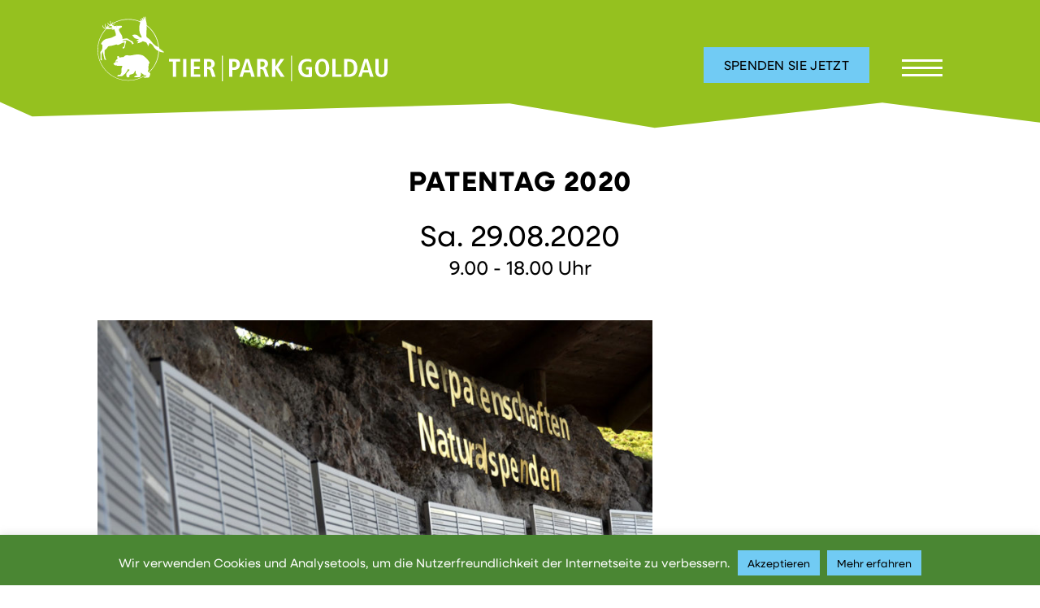

--- FILE ---
content_type: text/html; charset=UTF-8
request_url: https://www.tierpark.ch/events/patentag-2020/
body_size: 14106
content:
<!DOCTYPE html>
<!--[if IE 8]><html class="no-js lt-ie9" lang="de"><![endif]-->
<!--[if gt IE 8]><!--><html lang="de" class="no-js"><!--<![endif]-->
<head>
<meta charset="UTF-8">
<meta name="viewport" content="width=device-width, initial-scale=1.0">
<title>Patentag 2020 | Natur- und Tierpark Goldau</title>

<link rel="stylesheet" href=https://use.typekit.net/nkw4rma.css>
<link rel="stylesheet" type="text/css" media="screen" href="https://www.tierpark.ch/wp/wp-content/themes/NTPG-2024/style.css?v=1764679563" />
	 
<!-- Matomo -->
<script>
  var _paq = window._paq = window._paq || [];
  /* tracker methods like "setCustomDimension" should be called before "trackPageView" */
  _paq.push(['trackPageView']);
  _paq.push(['enableLinkTracking']);
  (function() {
    var u="https://analytics.message.ch/";
    _paq.push(['setTrackerUrl', u+'matomo.php']);
    _paq.push(['setSiteId', '2']);
    var d=document, g=d.createElement('script'), s=d.getElementsByTagName('script')[0];
    g.async=true; g.src=u+'matomo.js'; s.parentNode.insertBefore(g,s);
  })();
</script>
<!-- End Matomo Code -->
	
<!-- Matomo Tag Manager -->
<script>
var _mtm = window._mtm = window._mtm || [];
_mtm.push({'mtm.startTime': (new Date().getTime()), 'event': 'mtm.Start'});
var d=document, g=d.createElement('script'), s=d.getElementsByTagName('script')[0];
g.async=true; g.src='https://analytics.message.ch/js/container_kC31dYk3.js'; s.parentNode.insertBefore(g,s);
</script>
<!-- End Matomo Tag Manager -->
	
<link rel="apple-touch-icon" sizes="180x180" href="https://www.tierpark.ch/wp/wp-content/themes/NTPG-2024/icons/apple-touch-icon.png">
<link rel="icon" type="image/png" sizes="32x32" href="https://www.tierpark.ch/wp/wp-content/themes/NTPG-2024/icons/favicon-32x32.png">
<link rel="icon" type="image/png" sizes="194x194" href="https://www.tierpark.ch/wp/wp-content/themes/NTPG-2024/icons/favicon-194x194.png">
<link rel="icon" type="image/png" sizes="192x192" href="https://www.tierpark.ch/wp/wp-content/themes/NTPG-2024/icons/android-chrome-192x192.png">
<link rel="icon" type="image/png" sizes="16x16" href="https://www.tierpark.ch/wp/wp-content/themes/NTPG-2024/icons/favicon-16x16.png">
<link rel="manifest" href="https://www.tierpark.ch/wp/wp-content/themes/NTPG-2024/icons/site.webmanifest">
<link rel="mask-icon" href="https://www.tierpark.ch/wp/wp-content/themes/NTPG-2024/icons/safari-pinned-tab.svg" color="#555555">
<meta name="msapplication-TileColor" content="#ebe8e3">
<meta name="msapplication-TileImage" content="https://www.tierpark.ch/wp/wp-content/themes/NTPG-2024/icons/mstile-144x144.png">
<meta name="theme-color" content="#95c11f">

<meta name="DC.title" content="Natur- und Tierpark Goldau" />
<meta name="geo.region" content="CH-SZ" />
<meta name="geo.placename" content="Goldau" />
<meta name="geo.position" content="47.050515;8.555396" />
<meta name="ICBM" content="47.050515, 8.555396" />

<link href = "https://code.jquery.com/ui/1.10.4/themes/ui-lightness/jquery-ui.css" rel = "stylesheet">


<!-- The SEO Framework von Sybre Waaijer -->
<link rel="canonical" href="https://www.tierpark.ch/events/patentag-2020/" />
<link rel="shortlink" href="https://www.tierpark.ch/?p=5531" />
<meta property="og:type" content="article" />
<meta property="og:locale" content="de_DE" />
<meta property="og:site_name" content="Natur- und Tierpark Goldau" />
<meta property="og:title" content="Patentag 2020 | Natur- und Tierpark Goldau" />
<meta property="og:url" content="https://www.tierpark.ch/events/patentag-2020/" />
<meta property="og:image" content="https://www.tierpark.ch/wp/wp-content/uploads/2019/02/Patentag.jpg" />
<meta property="og:image:width" content="1600" />
<meta property="og:image:height" content="890" />
<meta property="og:image:alt" content="Patentafel, Patentag" />
<meta property="article:published_time" content="2020-01-31" />
<meta property="article:modified_time" content="2020-01-31" />
<meta property="article:publisher" content="https://www.facebook.com/tierparkch" />
<meta name="twitter:card" content="summary_large_image" />
<meta name="twitter:site" content="@tierparkgoldau" />
<meta name="twitter:title" content="Patentag 2020 | Natur- und Tierpark Goldau" />
<meta name="twitter:image" content="https://www.tierpark.ch/wp/wp-content/uploads/2019/02/Patentag.jpg" />
<meta name="twitter:image:alt" content="Patentafel, Patentag" />
<script type="application/ld+json">{"@context":"https://schema.org","@graph":[{"@type":"WebSite","@id":"https://www.tierpark.ch/#/schema/WebSite","url":"https://www.tierpark.ch/","name":"Natur- und Tierpark Goldau","inLanguage":"de","potentialAction":{"@type":"SearchAction","target":{"@type":"EntryPoint","urlTemplate":"https://www.tierpark.ch/search/{search_term_string}/"},"query-input":"required name=search_term_string"},"publisher":{"@type":"Organization","@id":"https://www.tierpark.ch/#/schema/Organization","name":"Natur- und Tierpark Goldau","url":"https://www.tierpark.ch/","sameAs":["https://www.facebook.com/tierparkch","https://twitter.com/tierparkgoldau","https://www.instagram.com/tierparkgoldau/","https://www.youtube.com/c/tierpark-goldau"],"logo":{"@type":"ImageObject","url":"https://www.tierpark.ch/wp/wp-content/uploads/2018/09/authorized-presence-logo.png","contentUrl":"https://www.tierpark.ch/wp/wp-content/uploads/2018/09/authorized-presence-logo.png","width":500,"height":500}}},{"@type":"WebPage","@id":"https://www.tierpark.ch/events/patentag-2020/","url":"https://www.tierpark.ch/events/patentag-2020/","name":"Patentag 2020 | Natur- und Tierpark Goldau","inLanguage":"de","isPartOf":{"@id":"https://www.tierpark.ch/#/schema/WebSite"},"potentialAction":{"@type":"ReadAction","target":"https://www.tierpark.ch/events/patentag-2020/"},"datePublished":"2020-01-31","dateModified":"2020-01-31"}]}</script>
<!-- / The SEO Framework von Sybre Waaijer | 11.37ms meta | 1.46ms boot -->

<link rel="alternate" title="oEmbed (JSON)" type="application/json+oembed" href="https://www.tierpark.ch/wp-json/oembed/1.0/embed?url=https%3A%2F%2Fwww.tierpark.ch%2Fevents%2Fpatentag-2020%2F" />
<link rel="alternate" title="oEmbed (XML)" type="text/xml+oembed" href="https://www.tierpark.ch/wp-json/oembed/1.0/embed?url=https%3A%2F%2Fwww.tierpark.ch%2Fevents%2Fpatentag-2020%2F&#038;format=xml" />
<style id='wp-img-auto-sizes-contain-inline-css' type='text/css'>
img:is([sizes=auto i],[sizes^="auto," i]){contain-intrinsic-size:3000px 1500px}
/*# sourceURL=wp-img-auto-sizes-contain-inline-css */
</style>
<style id='wp-block-library-inline-css' type='text/css'>
:root{--wp-block-synced-color:#7a00df;--wp-block-synced-color--rgb:122,0,223;--wp-bound-block-color:var(--wp-block-synced-color);--wp-editor-canvas-background:#ddd;--wp-admin-theme-color:#007cba;--wp-admin-theme-color--rgb:0,124,186;--wp-admin-theme-color-darker-10:#006ba1;--wp-admin-theme-color-darker-10--rgb:0,107,160.5;--wp-admin-theme-color-darker-20:#005a87;--wp-admin-theme-color-darker-20--rgb:0,90,135;--wp-admin-border-width-focus:2px}@media (min-resolution:192dpi){:root{--wp-admin-border-width-focus:1.5px}}.wp-element-button{cursor:pointer}:root .has-very-light-gray-background-color{background-color:#eee}:root .has-very-dark-gray-background-color{background-color:#313131}:root .has-very-light-gray-color{color:#eee}:root .has-very-dark-gray-color{color:#313131}:root .has-vivid-green-cyan-to-vivid-cyan-blue-gradient-background{background:linear-gradient(135deg,#00d084,#0693e3)}:root .has-purple-crush-gradient-background{background:linear-gradient(135deg,#34e2e4,#4721fb 50%,#ab1dfe)}:root .has-hazy-dawn-gradient-background{background:linear-gradient(135deg,#faaca8,#dad0ec)}:root .has-subdued-olive-gradient-background{background:linear-gradient(135deg,#fafae1,#67a671)}:root .has-atomic-cream-gradient-background{background:linear-gradient(135deg,#fdd79a,#004a59)}:root .has-nightshade-gradient-background{background:linear-gradient(135deg,#330968,#31cdcf)}:root .has-midnight-gradient-background{background:linear-gradient(135deg,#020381,#2874fc)}:root{--wp--preset--font-size--normal:16px;--wp--preset--font-size--huge:42px}.has-regular-font-size{font-size:1em}.has-larger-font-size{font-size:2.625em}.has-normal-font-size{font-size:var(--wp--preset--font-size--normal)}.has-huge-font-size{font-size:var(--wp--preset--font-size--huge)}.has-text-align-center{text-align:center}.has-text-align-left{text-align:left}.has-text-align-right{text-align:right}.has-fit-text{white-space:nowrap!important}#end-resizable-editor-section{display:none}.aligncenter{clear:both}.items-justified-left{justify-content:flex-start}.items-justified-center{justify-content:center}.items-justified-right{justify-content:flex-end}.items-justified-space-between{justify-content:space-between}.screen-reader-text{border:0;clip-path:inset(50%);height:1px;margin:-1px;overflow:hidden;padding:0;position:absolute;width:1px;word-wrap:normal!important}.screen-reader-text:focus{background-color:#ddd;clip-path:none;color:#444;display:block;font-size:1em;height:auto;left:5px;line-height:normal;padding:15px 23px 14px;text-decoration:none;top:5px;width:auto;z-index:100000}html :where(.has-border-color){border-style:solid}html :where([style*=border-top-color]){border-top-style:solid}html :where([style*=border-right-color]){border-right-style:solid}html :where([style*=border-bottom-color]){border-bottom-style:solid}html :where([style*=border-left-color]){border-left-style:solid}html :where([style*=border-width]){border-style:solid}html :where([style*=border-top-width]){border-top-style:solid}html :where([style*=border-right-width]){border-right-style:solid}html :where([style*=border-bottom-width]){border-bottom-style:solid}html :where([style*=border-left-width]){border-left-style:solid}html :where(img[class*=wp-image-]){height:auto;max-width:100%}:where(figure){margin:0 0 1em}html :where(.is-position-sticky){--wp-admin--admin-bar--position-offset:var(--wp-admin--admin-bar--height,0px)}@media screen and (max-width:600px){html :where(.is-position-sticky){--wp-admin--admin-bar--position-offset:0px}}

/*# sourceURL=wp-block-library-inline-css */
</style><style id='global-styles-inline-css' type='text/css'>
:root{--wp--preset--aspect-ratio--square: 1;--wp--preset--aspect-ratio--4-3: 4/3;--wp--preset--aspect-ratio--3-4: 3/4;--wp--preset--aspect-ratio--3-2: 3/2;--wp--preset--aspect-ratio--2-3: 2/3;--wp--preset--aspect-ratio--16-9: 16/9;--wp--preset--aspect-ratio--9-16: 9/16;--wp--preset--color--black: #000000;--wp--preset--color--cyan-bluish-gray: #abb8c3;--wp--preset--color--white: #ffffff;--wp--preset--color--pale-pink: #f78da7;--wp--preset--color--vivid-red: #cf2e2e;--wp--preset--color--luminous-vivid-orange: #ff6900;--wp--preset--color--luminous-vivid-amber: #fcb900;--wp--preset--color--light-green-cyan: #7bdcb5;--wp--preset--color--vivid-green-cyan: #00d084;--wp--preset--color--pale-cyan-blue: #8ed1fc;--wp--preset--color--vivid-cyan-blue: #0693e3;--wp--preset--color--vivid-purple: #9b51e0;--wp--preset--gradient--vivid-cyan-blue-to-vivid-purple: linear-gradient(135deg,rgb(6,147,227) 0%,rgb(155,81,224) 100%);--wp--preset--gradient--light-green-cyan-to-vivid-green-cyan: linear-gradient(135deg,rgb(122,220,180) 0%,rgb(0,208,130) 100%);--wp--preset--gradient--luminous-vivid-amber-to-luminous-vivid-orange: linear-gradient(135deg,rgb(252,185,0) 0%,rgb(255,105,0) 100%);--wp--preset--gradient--luminous-vivid-orange-to-vivid-red: linear-gradient(135deg,rgb(255,105,0) 0%,rgb(207,46,46) 100%);--wp--preset--gradient--very-light-gray-to-cyan-bluish-gray: linear-gradient(135deg,rgb(238,238,238) 0%,rgb(169,184,195) 100%);--wp--preset--gradient--cool-to-warm-spectrum: linear-gradient(135deg,rgb(74,234,220) 0%,rgb(151,120,209) 20%,rgb(207,42,186) 40%,rgb(238,44,130) 60%,rgb(251,105,98) 80%,rgb(254,248,76) 100%);--wp--preset--gradient--blush-light-purple: linear-gradient(135deg,rgb(255,206,236) 0%,rgb(152,150,240) 100%);--wp--preset--gradient--blush-bordeaux: linear-gradient(135deg,rgb(254,205,165) 0%,rgb(254,45,45) 50%,rgb(107,0,62) 100%);--wp--preset--gradient--luminous-dusk: linear-gradient(135deg,rgb(255,203,112) 0%,rgb(199,81,192) 50%,rgb(65,88,208) 100%);--wp--preset--gradient--pale-ocean: linear-gradient(135deg,rgb(255,245,203) 0%,rgb(182,227,212) 50%,rgb(51,167,181) 100%);--wp--preset--gradient--electric-grass: linear-gradient(135deg,rgb(202,248,128) 0%,rgb(113,206,126) 100%);--wp--preset--gradient--midnight: linear-gradient(135deg,rgb(2,3,129) 0%,rgb(40,116,252) 100%);--wp--preset--font-size--small: 13px;--wp--preset--font-size--medium: 20px;--wp--preset--font-size--large: 36px;--wp--preset--font-size--x-large: 42px;--wp--preset--spacing--20: 0.44rem;--wp--preset--spacing--30: 0.67rem;--wp--preset--spacing--40: 1rem;--wp--preset--spacing--50: 1.5rem;--wp--preset--spacing--60: 2.25rem;--wp--preset--spacing--70: 3.38rem;--wp--preset--spacing--80: 5.06rem;--wp--preset--shadow--natural: 6px 6px 9px rgba(0, 0, 0, 0.2);--wp--preset--shadow--deep: 12px 12px 50px rgba(0, 0, 0, 0.4);--wp--preset--shadow--sharp: 6px 6px 0px rgba(0, 0, 0, 0.2);--wp--preset--shadow--outlined: 6px 6px 0px -3px rgb(255, 255, 255), 6px 6px rgb(0, 0, 0);--wp--preset--shadow--crisp: 6px 6px 0px rgb(0, 0, 0);}:where(.is-layout-flex){gap: 0.5em;}:where(.is-layout-grid){gap: 0.5em;}body .is-layout-flex{display: flex;}.is-layout-flex{flex-wrap: wrap;align-items: center;}.is-layout-flex > :is(*, div){margin: 0;}body .is-layout-grid{display: grid;}.is-layout-grid > :is(*, div){margin: 0;}:where(.wp-block-columns.is-layout-flex){gap: 2em;}:where(.wp-block-columns.is-layout-grid){gap: 2em;}:where(.wp-block-post-template.is-layout-flex){gap: 1.25em;}:where(.wp-block-post-template.is-layout-grid){gap: 1.25em;}.has-black-color{color: var(--wp--preset--color--black) !important;}.has-cyan-bluish-gray-color{color: var(--wp--preset--color--cyan-bluish-gray) !important;}.has-white-color{color: var(--wp--preset--color--white) !important;}.has-pale-pink-color{color: var(--wp--preset--color--pale-pink) !important;}.has-vivid-red-color{color: var(--wp--preset--color--vivid-red) !important;}.has-luminous-vivid-orange-color{color: var(--wp--preset--color--luminous-vivid-orange) !important;}.has-luminous-vivid-amber-color{color: var(--wp--preset--color--luminous-vivid-amber) !important;}.has-light-green-cyan-color{color: var(--wp--preset--color--light-green-cyan) !important;}.has-vivid-green-cyan-color{color: var(--wp--preset--color--vivid-green-cyan) !important;}.has-pale-cyan-blue-color{color: var(--wp--preset--color--pale-cyan-blue) !important;}.has-vivid-cyan-blue-color{color: var(--wp--preset--color--vivid-cyan-blue) !important;}.has-vivid-purple-color{color: var(--wp--preset--color--vivid-purple) !important;}.has-black-background-color{background-color: var(--wp--preset--color--black) !important;}.has-cyan-bluish-gray-background-color{background-color: var(--wp--preset--color--cyan-bluish-gray) !important;}.has-white-background-color{background-color: var(--wp--preset--color--white) !important;}.has-pale-pink-background-color{background-color: var(--wp--preset--color--pale-pink) !important;}.has-vivid-red-background-color{background-color: var(--wp--preset--color--vivid-red) !important;}.has-luminous-vivid-orange-background-color{background-color: var(--wp--preset--color--luminous-vivid-orange) !important;}.has-luminous-vivid-amber-background-color{background-color: var(--wp--preset--color--luminous-vivid-amber) !important;}.has-light-green-cyan-background-color{background-color: var(--wp--preset--color--light-green-cyan) !important;}.has-vivid-green-cyan-background-color{background-color: var(--wp--preset--color--vivid-green-cyan) !important;}.has-pale-cyan-blue-background-color{background-color: var(--wp--preset--color--pale-cyan-blue) !important;}.has-vivid-cyan-blue-background-color{background-color: var(--wp--preset--color--vivid-cyan-blue) !important;}.has-vivid-purple-background-color{background-color: var(--wp--preset--color--vivid-purple) !important;}.has-black-border-color{border-color: var(--wp--preset--color--black) !important;}.has-cyan-bluish-gray-border-color{border-color: var(--wp--preset--color--cyan-bluish-gray) !important;}.has-white-border-color{border-color: var(--wp--preset--color--white) !important;}.has-pale-pink-border-color{border-color: var(--wp--preset--color--pale-pink) !important;}.has-vivid-red-border-color{border-color: var(--wp--preset--color--vivid-red) !important;}.has-luminous-vivid-orange-border-color{border-color: var(--wp--preset--color--luminous-vivid-orange) !important;}.has-luminous-vivid-amber-border-color{border-color: var(--wp--preset--color--luminous-vivid-amber) !important;}.has-light-green-cyan-border-color{border-color: var(--wp--preset--color--light-green-cyan) !important;}.has-vivid-green-cyan-border-color{border-color: var(--wp--preset--color--vivid-green-cyan) !important;}.has-pale-cyan-blue-border-color{border-color: var(--wp--preset--color--pale-cyan-blue) !important;}.has-vivid-cyan-blue-border-color{border-color: var(--wp--preset--color--vivid-cyan-blue) !important;}.has-vivid-purple-border-color{border-color: var(--wp--preset--color--vivid-purple) !important;}.has-vivid-cyan-blue-to-vivid-purple-gradient-background{background: var(--wp--preset--gradient--vivid-cyan-blue-to-vivid-purple) !important;}.has-light-green-cyan-to-vivid-green-cyan-gradient-background{background: var(--wp--preset--gradient--light-green-cyan-to-vivid-green-cyan) !important;}.has-luminous-vivid-amber-to-luminous-vivid-orange-gradient-background{background: var(--wp--preset--gradient--luminous-vivid-amber-to-luminous-vivid-orange) !important;}.has-luminous-vivid-orange-to-vivid-red-gradient-background{background: var(--wp--preset--gradient--luminous-vivid-orange-to-vivid-red) !important;}.has-very-light-gray-to-cyan-bluish-gray-gradient-background{background: var(--wp--preset--gradient--very-light-gray-to-cyan-bluish-gray) !important;}.has-cool-to-warm-spectrum-gradient-background{background: var(--wp--preset--gradient--cool-to-warm-spectrum) !important;}.has-blush-light-purple-gradient-background{background: var(--wp--preset--gradient--blush-light-purple) !important;}.has-blush-bordeaux-gradient-background{background: var(--wp--preset--gradient--blush-bordeaux) !important;}.has-luminous-dusk-gradient-background{background: var(--wp--preset--gradient--luminous-dusk) !important;}.has-pale-ocean-gradient-background{background: var(--wp--preset--gradient--pale-ocean) !important;}.has-electric-grass-gradient-background{background: var(--wp--preset--gradient--electric-grass) !important;}.has-midnight-gradient-background{background: var(--wp--preset--gradient--midnight) !important;}.has-small-font-size{font-size: var(--wp--preset--font-size--small) !important;}.has-medium-font-size{font-size: var(--wp--preset--font-size--medium) !important;}.has-large-font-size{font-size: var(--wp--preset--font-size--large) !important;}.has-x-large-font-size{font-size: var(--wp--preset--font-size--x-large) !important;}
/*# sourceURL=global-styles-inline-css */
</style>

<style id='classic-theme-styles-inline-css' type='text/css'>
/*! This file is auto-generated */
.wp-block-button__link{color:#fff;background-color:#32373c;border-radius:9999px;box-shadow:none;text-decoration:none;padding:calc(.667em + 2px) calc(1.333em + 2px);font-size:1.125em}.wp-block-file__button{background:#32373c;color:#fff;text-decoration:none}
/*# sourceURL=/wp-includes/css/classic-themes.min.css */
</style>
<link rel='stylesheet' id='bradmax-player-css' href='https://www.tierpark.ch/wp/wp-content/plugins/bradmax-player/assets/css/style.css?ver=1.1.31' type='text/css' media='all' />
<link rel='stylesheet' id='cookie-law-info-css' href='https://www.tierpark.ch/wp/wp-content/plugins/cookie-law-info/legacy/public/css/cookie-law-info-public.css?ver=3.3.9.1' type='text/css' media='all' />
<link rel='stylesheet' id='cookie-law-info-gdpr-css' href='https://www.tierpark.ch/wp/wp-content/plugins/cookie-law-info/legacy/public/css/cookie-law-info-gdpr.css?ver=3.3.9.1' type='text/css' media='all' />
<link rel='stylesheet' id='cf7cf-style-css' href='https://www.tierpark.ch/wp/wp-content/plugins/cf7-conditional-fields/style.css?ver=2.6.7' type='text/css' media='all' />
<script type="text/javascript" src="https://www.tierpark.ch/wp/wp-content/plugins/bradmax-player/assets/js/default_player.js?ver=2.14.470" id="bradmax-player-js"></script>
<script type="text/javascript" src="https://www.tierpark.ch/wp/wp-includes/js/jquery/jquery.min.js?ver=3.7.1" id="jquery-core-js"></script>
<script type="text/javascript" src="https://www.tierpark.ch/wp/wp-includes/js/jquery/jquery-migrate.min.js?ver=3.4.1" id="jquery-migrate-js"></script>
<script type="text/javascript" id="cookie-law-info-js-extra">
/* <![CDATA[ */
var Cli_Data = {"nn_cookie_ids":[],"cookielist":[],"non_necessary_cookies":[],"ccpaEnabled":"","ccpaRegionBased":"","ccpaBarEnabled":"","strictlyEnabled":["necessary","obligatoire"],"ccpaType":"gdpr","js_blocking":"","custom_integration":"","triggerDomRefresh":"","secure_cookies":""};
var cli_cookiebar_settings = {"animate_speed_hide":"500","animate_speed_show":"500","background":"#4a8633","border":"#444","border_on":"","button_1_button_colour":"#71cbf4","button_1_button_hover":"#5aa2c3","button_1_link_colour":"#000000","button_1_as_button":"1","button_1_new_win":"","button_2_button_colour":"#71cbf4","button_2_button_hover":"#5aa2c3","button_2_link_colour":"#000000","button_2_as_button":"1","button_2_hidebar":"","button_3_button_colour":"#000","button_3_button_hover":"#000000","button_3_link_colour":"#fff","button_3_as_button":"1","button_3_new_win":"","button_4_button_colour":"#000","button_4_button_hover":"#000000","button_4_link_colour":"#fff","button_4_as_button":"1","button_7_button_colour":"#71cbf4","button_7_button_hover":"#5aa2c3","button_7_link_colour":"#fff","button_7_as_button":"1","button_7_new_win":"","font_family":"inherit","header_fix":"","notify_animate_hide":"1","notify_animate_show":"1","notify_div_id":"#cookie-law-info-bar","notify_position_horizontal":"right","notify_position_vertical":"bottom","scroll_close":"","scroll_close_reload":"","accept_close_reload":"","reject_close_reload":"","showagain_tab":"","showagain_background":"#fff","showagain_border":"#000","showagain_div_id":"#cookie-law-info-again","showagain_x_position":"100px","text":"#ffffff","show_once_yn":"","show_once":"10000","logging_on":"","as_popup":"","popup_overlay":"1","bar_heading_text":"","cookie_bar_as":"banner","popup_showagain_position":"bottom-right","widget_position":"left"};
var log_object = {"ajax_url":"https://www.tierpark.ch/wp/wp-admin/admin-ajax.php"};
//# sourceURL=cookie-law-info-js-extra
/* ]]> */
</script>
<script type="text/javascript" src="https://www.tierpark.ch/wp/wp-content/plugins/cookie-law-info/legacy/public/js/cookie-law-info-public.js?ver=3.3.9.1" id="cookie-law-info-js"></script>
<link rel="https://api.w.org/" href="https://www.tierpark.ch/wp-json/" /><link rel="icon" href="https://www.tierpark.ch/wp/wp-content/uploads/2025/11/cropped-Design-ohne-Titel-25-32x32.png" sizes="32x32" />
<link rel="icon" href="https://www.tierpark.ch/wp/wp-content/uploads/2025/11/cropped-Design-ohne-Titel-25-192x192.png" sizes="192x192" />
<link rel="apple-touch-icon" href="https://www.tierpark.ch/wp/wp-content/uploads/2025/11/cropped-Design-ohne-Titel-25-180x180.png" />
<meta name="msapplication-TileImage" content="https://www.tierpark.ch/wp/wp-content/uploads/2025/11/cropped-Design-ohne-Titel-25-270x270.png" />

</head>

<body class="wp-singular events-template-default single single-events postid-5531 wp-theme-NTPG-2024 events-patentag-2020" >

<div class="wrapper">


    
<div class="overlay">
<div class="container inner relative">
<nav id="hauptnavigation" class="menu-hauptnavigation-container"><ul id="menu-hauptnavigation" class="menu"><li id="menu-item-162" class="menu-item menu-item-type-post_type menu-item-object-page menu-item-home menu-item-162"><a href="https://www.tierpark.ch/">Startseite</a></li>
<li id="menu-item-199" class="menu-item menu-item-type-custom menu-item-object-custom menu-item-has-children menu-item-199"><a href="#">Tierpark-Besuch</a>
<ul class="sub-menu">
	<li id="menu-item-165" class="menu-item menu-item-type-post_type menu-item-object-page menu-item-165"><a href="https://www.tierpark.ch/tierpark-besuch/oeffnungszeiten/">Öffnungszeiten</a></li>
	<li id="menu-item-170" class="menu-item menu-item-type-post_type menu-item-object-page menu-item-170"><a href="https://www.tierpark.ch/tierpark-besuch/anreise-parkplaetze/">Anreise &#038; Parkplätze</a></li>
	<li id="menu-item-166" class="menu-item menu-item-type-post_type menu-item-object-page menu-item-166"><a href="https://www.tierpark.ch/tierpark-besuch/eintrittspreise/">Eintrittspreise</a></li>
	<li id="menu-item-26910" class="menu-item menu-item-type-post_type menu-item-object-page menu-item-26910"><a href="https://www.tierpark.ch/onlineshop/jahreskarten/">Jahreskarten</a></li>
	<li id="menu-item-168" class="menu-item menu-item-type-post_type menu-item-object-page menu-item-168"><a href="https://www.tierpark.ch/tierpark-besuch/fuetterungen/">Fütterungen</a></li>
	<li id="menu-item-17793" class="menu-item menu-item-type-post_type menu-item-object-page menu-item-17793"><a href="https://www.tierpark.ch/tierpark-besuch/highlights-ausstellungen/">Highlights &#038; Ausstellungen</a></li>
	<li id="menu-item-181" class="menu-item menu-item-type-post_type menu-item-object-page menu-item-181"><a href="https://www.tierpark.ch/gastronomie/tagesbesucher/">Tages-Gastronomie</a></li>
	<li id="menu-item-410" class="menu-item menu-item-type-post_type menu-item-object-page menu-item-410"><a href="https://www.tierpark.ch/news/webcams/">Webcams</a></li>
	<li id="menu-item-167" class="menu-item menu-item-type-post_type menu-item-object-page menu-item-167"><a href="https://www.tierpark.ch/tierpark-besuch/tierpark-plan/">Tierpark-Plan</a></li>
	<li id="menu-item-171" class="menu-item menu-item-type-post_type menu-item-object-page menu-item-171"><a href="https://www.tierpark.ch/tierpark-besuch/tierpark-regeln/">Tierpark-Regeln</a></li>
	<li id="menu-item-2240" class="menu-item menu-item-type-post_type menu-item-object-page menu-item-2240"><a href="https://www.tierpark.ch/tierpark-besuch/faq/">FAQ</a></li>
</ul>
</li>
<li id="menu-item-200" class="menu-item menu-item-type-custom menu-item-object-custom menu-item-has-children menu-item-200"><a href="#">Naturschutz &#038; Tiere</a>
<ul class="sub-menu">
	<li id="menu-item-175" class="menu-item menu-item-type-post_type menu-item-object-page menu-item-175"><a href="https://www.tierpark.ch/tier-arten-naturschutz/unsere-tiere/">Unsere Tiere</a></li>
	<li id="menu-item-174" class="menu-item menu-item-type-post_type menu-item-object-page menu-item-174"><a href="https://www.tierpark.ch/tier-arten-naturschutz/artenschutz/">Artenschutz</a></li>
	<li id="menu-item-173" class="menu-item menu-item-type-post_type menu-item-object-page menu-item-173"><a href="https://www.tierpark.ch/tier-arten-naturschutz/naturschutz/">Naturschutz</a></li>
	<li id="menu-item-1211" class="menu-item menu-item-type-post_type menu-item-object-page menu-item-1211"><a href="https://www.tierpark.ch/tier-arten-naturschutz/auffang-und-pflegestation/">Auffang- und Pflegestation</a></li>
	<li id="menu-item-8279" class="menu-item menu-item-type-post_type menu-item-object-page menu-item-8279"><a href="https://www.tierpark.ch/news/bienen/">Mehr als Bienen</a></li>
</ul>
</li>
<li id="menu-item-318" class="menu-item menu-item-type-custom menu-item-object-custom menu-item-has-children menu-item-318"><a href="#">Erlebnisse &#038; Events</a>
<ul class="sub-menu">
	<li id="menu-item-320" class="menu-item menu-item-type-post_type menu-item-object-page menu-item-320"><a href="https://www.tierpark.ch/erlebnisse-events/veranstaltungskalender/">Veranstaltungskalender</a></li>
	<li id="menu-item-322" class="menu-item menu-item-type-post_type menu-item-object-page menu-item-322"><a href="https://www.tierpark.ch/erlebnisse-events/fuehrungen/">Führungen</a></li>
	<li id="menu-item-180" class="menu-item menu-item-type-post_type menu-item-object-page menu-item-180"><a href="https://www.tierpark.ch/gastronomie/bankette/">Bankette</a></li>
	<li id="menu-item-179" class="menu-item menu-item-type-post_type menu-item-object-page menu-item-179"><a href="https://www.tierpark.ch/gastronomie/seminare/">Seminare</a></li>
	<li id="menu-item-323" class="menu-item menu-item-type-post_type menu-item-object-page menu-item-323"><a href="https://www.tierpark.ch/erlebnisse-events/fuer-kinder/">Für Kinder</a></li>
</ul>
</li>
<li id="menu-item-337" class="menu-item menu-item-type-custom menu-item-object-custom menu-item-has-children menu-item-337"><a href="#">Bildung</a>
<ul class="sub-menu">
	<li id="menu-item-599" class="menu-item menu-item-type-post_type menu-item-object-page menu-item-599"><a href="https://www.tierpark.ch/bildung/fuehrungen-fuer-schulen/">Führungen für Schulen</a></li>
	<li id="menu-item-339" class="menu-item menu-item-type-post_type menu-item-object-page menu-item-339"><a href="https://www.tierpark.ch/bildung/workshops/">Workshops</a></li>
	<li id="menu-item-340" class="menu-item menu-item-type-post_type menu-item-object-page menu-item-340"><a href="https://www.tierpark.ch/bildung/unterrichtsmaterial/">Unterrichtsmaterial</a></li>
	<li id="menu-item-17196" class="menu-item menu-item-type-post_type menu-item-object-page menu-item-17196"><a href="https://www.tierpark.ch/bildung/tierpark-schule/">Tierpark-Schule</a></li>
	<li id="menu-item-23615" class="menu-item menu-item-type-post_type menu-item-object-page menu-item-23615"><a href="https://www.tierpark.ch/bildung/tierpark-kindergarten-lauerz/">Tierpark-Kindergarten Lauerz</a></li>
	<li id="menu-item-341" class="menu-item menu-item-type-post_type menu-item-object-page menu-item-341"><a href="https://www.tierpark.ch/bildung/eduthek/">Eduthek</a></li>
	<li id="menu-item-6193" class="menu-item menu-item-type-post_type menu-item-object-page menu-item-6193"><a href="https://www.tierpark.ch/bildung/news-fuer-lehrpersonen/">News für Lehrpersonen</a></li>
</ul>
</li>
<li id="menu-item-325" class="menu-item menu-item-type-custom menu-item-object-custom menu-item-325"><a href="https://shop.tierpark.ch/de/gutschein-freier-betrag">Gutscheine</a></li>
<li id="menu-item-331" class="menu-item menu-item-type-custom menu-item-object-custom menu-item-has-children menu-item-331"><a href="#">Helfen Sie mit!</a>
<ul class="sub-menu">
	<li id="menu-item-332" class="menu-item menu-item-type-post_type menu-item-object-page menu-item-332"><a href="https://www.tierpark.ch/helfen-sie-mit/spenden/">Spenden</a></li>
	<li id="menu-item-26911" class="menu-item menu-item-type-post_type menu-item-object-page menu-item-26911"><a href="https://www.tierpark.ch/helfen-sie-mit/patenschaften/">Patenschaften</a></li>
	<li id="menu-item-29401" class="menu-item menu-item-type-post_type menu-item-object-page menu-item-29401"><a href="https://www.tierpark.ch/helfen-sie-mit/foerderverein/">Förderverein</a></li>
	<li id="menu-item-336" class="menu-item menu-item-type-post_type menu-item-object-page menu-item-336"><a href="https://www.tierpark.ch/helfen-sie-mit/legate/">Erbschaften und Legate</a></li>
	<li id="menu-item-28289" class="menu-item menu-item-type-post_type menu-item-object-page menu-item-28289"><a href="https://www.tierpark.ch/helfen-sie-mit/projektspenden/">Projektspenden</a></li>
	<li id="menu-item-28290" class="menu-item menu-item-type-post_type menu-item-object-page menu-item-28290"><a href="https://www.tierpark.ch/helfen-sie-mit/anlassspenden/">Anlassspenden</a></li>
	<li id="menu-item-28291" class="menu-item menu-item-type-post_type menu-item-object-page menu-item-28291"><a href="https://www.tierpark.ch/helfen-sie-mit/allgemeine-spenden/">Allgemeine Spenden</a></li>
	<li id="menu-item-28377" class="menu-item menu-item-type-post_type menu-item-object-page menu-item-28377"><a href="https://www.tierpark.ch/helfen-sie-mit/unternehmensspenden/">Unternehmensspenden</a></li>
</ul>
</li>
<li id="menu-item-343" class="menu-item menu-item-type-custom menu-item-object-custom menu-item-has-children menu-item-343"><a href="#">Über uns</a>
<ul class="sub-menu">
	<li id="menu-item-191" class="menu-item menu-item-type-post_type menu-item-object-page menu-item-191"><a href="https://www.tierpark.ch/ueber-uns/verein/">Über uns</a></li>
	<li id="menu-item-32662" class="menu-item menu-item-type-post_type menu-item-object-page menu-item-32662"><a href="https://www.tierpark.ch/ueber-uns/unser-team-natur-und-tierpark-goldau/">Unser Team</a></li>
	<li id="menu-item-6057" class="menu-item menu-item-type-post_type menu-item-object-page menu-item-6057"><a href="https://www.tierpark.ch/ueber-uns/unsere-mission/">Mission</a></li>
	<li id="menu-item-188" class="menu-item menu-item-type-post_type menu-item-object-page menu-item-188"><a href="https://www.tierpark.ch/ueber-uns/stiftung/">Stiftung</a></li>
	<li id="menu-item-186" class="menu-item menu-item-type-post_type menu-item-object-page menu-item-186"><a href="https://www.tierpark.ch/ueber-uns/mitgliedschaften/">Mitgliedschaften</a></li>
	<li id="menu-item-189" class="menu-item menu-item-type-post_type menu-item-object-page menu-item-189"><a href="https://www.tierpark.ch/ueber-uns/offene-stellen/">Offene Stellen</a></li>
	<li id="menu-item-33427" class="menu-item menu-item-type-custom menu-item-object-custom menu-item-33427"><a href="https://www.freunde-tierpark.ch/">Förderverein</a></li>
	<li id="menu-item-33444" class="menu-item menu-item-type-custom menu-item-object-custom menu-item-33444"><a href="https://bergsturzgoldau.ch/">Stiftung Bergsturzmuseum</a></li>
	<li id="menu-item-37182" class="menu-item menu-item-type-post_type menu-item-object-page menu-item-37182"><a href="https://www.tierpark.ch/news/newsletter/">Newsletter</a></li>
	<li id="menu-item-187" class="menu-item menu-item-type-post_type menu-item-object-page menu-item-187"><a href="https://www.tierpark.ch/ueber-uns/medien/">Medien</a></li>
	<li id="menu-item-408" class="menu-item menu-item-type-post_type menu-item-object-page menu-item-408"><a href="https://www.tierpark.ch/news/tierparkmagazin/">Tierpark-Magazin</a></li>
	<li id="menu-item-193" class="menu-item menu-item-type-post_type menu-item-object-page menu-item-193"><a href="https://www.tierpark.ch/kontakt/">Kontakt</a></li>
</ul>
</li>
</ul></nav><a href="#" class="nav-trigger-active"><span></span><span></span></a>
</div><!-- /.container -->
</div><!--ende .overlay -->



<header class="header fix lightgreen">
<div class="container inner">
<div class="header-inner">
<a class="logo" href="https://www.tierpark.ch/" title="Tierpark Goldau">Tierpark Goldau</a>
<div class="headerspenden"><a href="https://www.tierpark.ch/helfen-sie-mit/spenden/" class="btn red lightblue">Spenden Sie jetzt</a></div>
<a href="#" class="nav-trigger"><span></span><span></span><span></span></a>
</div><!-- /.header-inner -->
</div><!-- /.container -->
</header><!-- /.header -->


<div class="main">


<section class="section section-titel-mit-lead margintop80">
<div class="container inner">
<h2>Patentag 2020</h2>




<div class="eventday">
Sa. 29.08.2020</div>

<div class="eventtime">
9.00 - 18.00&nbsp;Uhr
</div>


</div><!-- /.container -->
</section><!-- /.section -->















<section class="section section-singleeventcontent margintop50">
<div class="container inner">
<div class="row justify-content-between">

<div class="col-lg-8">
<img width="800" height="445" src="https://www.tierpark.ch/wp/wp-content/uploads/2019/02/Patentag-800x445.jpg" class="attachment-anreisser size-anreisser wp-post-image" alt="Patentafel, Patentag" decoding="async" fetchpriority="high" srcset="https://www.tierpark.ch/wp/wp-content/uploads/2019/02/Patentag-800x445.jpg 800w, https://www.tierpark.ch/wp/wp-content/uploads/2019/02/Patentag-600x334.jpg 600w, https://www.tierpark.ch/wp/wp-content/uploads/2019/02/Patentag-340x189.jpg 340w, https://www.tierpark.ch/wp/wp-content/uploads/2019/02/Patentag-480x267.jpg 480w, https://www.tierpark.ch/wp/wp-content/uploads/2019/02/Patentag-640x356.jpg 640w, https://www.tierpark.ch/wp/wp-content/uploads/2019/02/Patentag-768x427.jpg 768w, https://www.tierpark.ch/wp/wp-content/uploads/2019/02/Patentag-960x534.jpg 960w, https://www.tierpark.ch/wp/wp-content/uploads/2019/02/Patentag-1024x570.jpg 1024w, https://www.tierpark.ch/wp/wp-content/uploads/2019/02/Patentag-1200x668.jpg 1200w, https://www.tierpark.ch/wp/wp-content/uploads/2019/02/Patentag.jpg 1600w, https://www.tierpark.ch/wp/wp-content/uploads/2019/02/Patentag-340x189@2x.jpg 680w, https://www.tierpark.ch/wp/wp-content/uploads/2019/02/Patentag-640x356@2x.jpg 1280w, https://www.tierpark.ch/wp/wp-content/uploads/2019/02/Patentag-768x427@2x.jpg 1536w" sizes="(max-width: 800px) 100vw, 800px" /><p>Wir laden alle Tier- und Baumpaten zu einem erlebnisreichen Tag bei uns im Park ein.</p>
<p>Eine persönliche Einladung wird im Vorfeld an alle Patinnen und Paten zugestellt.</p>
</div><!-- /.col-md-6 -->


<div class="col-lg-3 sidebar">
</div><!-- /.col-md-4 -->

</div><!-- /.row -->
</div><!-- /.container -->
</section><!-- /.section -->



</div>
<footer class="footer">
<div class="container outher">

<div class="row">

<div class="col-lg-3">
<h3>Öffnungszeiten</h3>
<p>Geöffnet ab 09.00</p>
<p>1. April - 31. Oktober<br />
Täglich bis 18.00</p>
<p>1. November - 31. März<br />
Täglich bis 17.00</p>
</div><!-- /.col-md-3 -->

<div class="col-lg-3">
<h3>Kontakt</h3>
<p>Natur- und Tierpark Goldau<br />
Parkstrasse 38<br />
6410 Goldau</p>
<p>Tel. +41 41 859 06 06<br />
<a href="mailto:info@tierpark.ch">info@tierpark.ch</a></p>
</div><!-- /.col-md-3 -->
	
<div class="col-lg-3">
<h3>Bankverbindung</h3>
<p>Schwyzer Kantonalbank Schwyz<br />
IBAN CH04 0077 7001 7282 6000 2</p>
<p><a href="https://www.tierpark.ch/wp/wp-content/uploads/2025/02/QR-Einzahlungsschein-neutral.pdf">Einzahlungsschein herunterladen</a></p>
<p><a href="https://www.tierpark.ch/helfen-sie-mit/spenden/" class="btn red lightblue footerspenden">Spenden Sie jetzt</a></p>
</div><!-- /.col-md-3 -->
	

<div class="col-lg-3">
<nav id="sprachnavigation" class="sprachnavigation"><ul id="menu-sprachnavigation" class="menu"><li id="menu-item-779" class="menu-item menu-item-type-post_type menu-item-object-page menu-item-779"><a href="https://www.tierpark.ch/english/">English</a></li>
</ul></nav><nav id="footernavigation" class="footer-nav"><ul id="menu-footernavigation" class="menu"><li id="menu-item-196" class="menu-item menu-item-type-post_type menu-item-object-page menu-item-196"><a href="https://www.tierpark.ch/kontakt/">Kontakt</a></li>
<li id="menu-item-23875" class="menu-item menu-item-type-post_type menu-item-object-page menu-item-23875"><a href="https://www.tierpark.ch/impressum/">Impressum / AGB</a></li>
<li id="menu-item-198" class="menu-item menu-item-type-post_type menu-item-object-page menu-item-privacy-policy menu-item-198"><a rel="privacy-policy" href="https://www.tierpark.ch/datenschutz/">Datenschutz</a></li>
<li id="menu-item-37166" class="menu-item menu-item-type-post_type menu-item-object-page menu-item-37166"><a href="https://www.tierpark.ch/news/newsletter/">Newsletter</a></li>
</ul></nav>
<div class="socialmedia">
<a href="https://www.facebook.com/tierparkch" class="facebook" target="_blank">Facebook</a>
<a href="https://www.instagram.com/tierparkgoldau/" class="instagram" target="_blank">Instagram</a>
<a href="https://twitter.com/tierparkgoldau" class="twitter" target="_blank">Twitter</a>
<a href="https://www.youtube.com/c/tierpark-goldau" class="youtube" target="_blank">YouTube</a>
</div><!-- /.socialmedia -->
	
<div class="zewo">
<a href="https://zewo.ch/de/" target="_blank"><img src="https://www.tierpark.ch/wp/wp-content/themes/NTPG-2024/images/logo_zewo.png" alt=""></a>
</div><!-- /.zewo -->
	
</div><!-- /.col-md-2 -->

</div><!-- /.row -->
</div><!-- /.container -->
</footer><!-- /.footer -->








</div><!-- /.wrapper -->


<script src="//ajax.googleapis.com/ajax/libs/jquery/3.1.1/jquery.min.js"></script>
<script type="text/javascript" src="https://www.tierpark.ch/wp/wp-content/themes/NTPG-2024/js/scripts-combined.js"></script>
<script src = "https://code.jquery.com/ui/1.10.4/jquery-ui.js"></script>
<script type="text/javascript" src="https://www.tierpark.ch/wp/wp-content/themes/NTPG-2024/js/script.js"></script>
 
<script>
    document.addEventListener("DOMContentLoaded", function() {
        // Array mit den Bildpfaden für den Footer
        var footerImages = [
            "images/zickzack_footer_01.svg",
            "images/zickzack_footer_02.svg",
            "images/zickzack_footer_03.svg",
            "images/zickzack_footer_04.svg",
            "images/zickzack_footer_05.svg"
        ];

        // Array mit den Bildpfaden für den Header
        var headerImages = [
            "images/zickzack_header_01.svg",
            "images/zickzack_header_02.svg",
            "images/zickzack_header_03.svg",
            "images/zickzack_header_04.svg",
            "images/zickzack_header_05.svg"
        ];

        // Zufällig ein Bild für den Footer auswählen
        var randomFooterImage = footerImages[Math.floor(Math.random() * footerImages.length)];

        // Zufällig ein Bild für den Header auswählen
        var randomHeaderImage = headerImages[Math.floor(Math.random() * headerImages.length)];

        // Erzeuge eine zufällige Zeichenkette (Cache-Buster)
        var cacheBuster = `?v=${new Date().getTime()}`;

        // Setze das Bild als Hintergrund der .footer:before mit Cache-Buster
        document.querySelector(".footer").style.setProperty('--random-image', `url(${randomFooterImage + cacheBuster})`);

        // Setze das Bild als Hintergrund der .header:after mit Cache-Buster
        document.querySelector(".header").style.setProperty('--random-image-header', `url(${randomHeaderImage + cacheBuster})`);
    });
</script>




<script type="speculationrules">
{"prefetch":[{"source":"document","where":{"and":[{"href_matches":"/*"},{"not":{"href_matches":["/wp/wp-*.php","/wp/wp-admin/*","/wp/wp-content/uploads/*","/wp/wp-content/*","/wp/wp-content/plugins/*","/wp/wp-content/themes/NTPG-2024/*","/*\\?(.+)"]}},{"not":{"selector_matches":"a[rel~=\"nofollow\"]"}},{"not":{"selector_matches":".no-prefetch, .no-prefetch a"}}]},"eagerness":"conservative"}]}
</script>
<!--googleoff: all--><div id="cookie-law-info-bar" data-nosnippet="true"><span>Wir verwenden Cookies und Analysetools, um die Nutzerfreundlichkeit der Internetseite zu verbessern. <a role='button' data-cli_action="accept" id="cookie_action_close_header" class="medium cli-plugin-button cli-plugin-main-button cookie_action_close_header cli_action_button wt-cli-accept-btn">Akzeptieren</a> <a href="https://www.tierpark.ch/datenschutz/" id="CONSTANT_OPEN_URL" target="_blank" class="medium cli-plugin-button cli-plugin-main-link">Mehr erfahren</a></span></div><div id="cookie-law-info-again" data-nosnippet="true"><span id="cookie_hdr_showagain">Privacy &amp; Cookies Policy</span></div><div class="cli-modal" data-nosnippet="true" id="cliSettingsPopup" tabindex="-1" role="dialog" aria-labelledby="cliSettingsPopup" aria-hidden="true">
  <div class="cli-modal-dialog" role="document">
	<div class="cli-modal-content cli-bar-popup">
		  <button type="button" class="cli-modal-close" id="cliModalClose">
			<svg class="" viewBox="0 0 24 24"><path d="M19 6.41l-1.41-1.41-5.59 5.59-5.59-5.59-1.41 1.41 5.59 5.59-5.59 5.59 1.41 1.41 5.59-5.59 5.59 5.59 1.41-1.41-5.59-5.59z"></path><path d="M0 0h24v24h-24z" fill="none"></path></svg>
			<span class="wt-cli-sr-only">Schließen</span>
		  </button>
		  <div class="cli-modal-body">
			<div class="cli-container-fluid cli-tab-container">
	<div class="cli-row">
		<div class="cli-col-12 cli-align-items-stretch cli-px-0">
			<div class="cli-privacy-overview">
				<h4>Privacy Overview</h4>				<div class="cli-privacy-content">
					<div class="cli-privacy-content-text">This website uses cookies to improve your experience while you navigate through the website. Out of these cookies, the cookies that are categorized as necessary are stored on your browser as they are essential for the working of basic functionalities of the website. We also use third-party cookies that help us analyze and understand how you use this website. These cookies will be stored in your browser only with your consent. You also have the option to opt-out of these cookies. But opting out of some of these cookies may have an effect on your browsing experience.</div>
				</div>
				<a class="cli-privacy-readmore" aria-label="Mehr anzeigen" role="button" data-readmore-text="Mehr anzeigen" data-readless-text="Weniger anzeigen"></a>			</div>
		</div>
		<div class="cli-col-12 cli-align-items-stretch cli-px-0 cli-tab-section-container">
												<div class="cli-tab-section">
						<div class="cli-tab-header">
							<a role="button" tabindex="0" class="cli-nav-link cli-settings-mobile" data-target="necessary" data-toggle="cli-toggle-tab">
								Necessary							</a>
															<div class="wt-cli-necessary-checkbox">
									<input type="checkbox" class="cli-user-preference-checkbox"  id="wt-cli-checkbox-necessary" data-id="checkbox-necessary" checked="checked"  />
									<label class="form-check-label" for="wt-cli-checkbox-necessary">Necessary</label>
								</div>
								<span class="cli-necessary-caption">immer aktiv</span>
													</div>
						<div class="cli-tab-content">
							<div class="cli-tab-pane cli-fade" data-id="necessary">
								<div class="wt-cli-cookie-description">
									Necessary cookies are absolutely essential for the website to function properly. This category only includes cookies that ensures basic functionalities and security features of the website. These cookies do not store any personal information.								</div>
							</div>
						</div>
					</div>
																	<div class="cli-tab-section">
						<div class="cli-tab-header">
							<a role="button" tabindex="0" class="cli-nav-link cli-settings-mobile" data-target="non-necessary" data-toggle="cli-toggle-tab">
								Non-necessary							</a>
															<div class="cli-switch">
									<input type="checkbox" id="wt-cli-checkbox-non-necessary" class="cli-user-preference-checkbox"  data-id="checkbox-non-necessary" checked='checked' />
									<label for="wt-cli-checkbox-non-necessary" class="cli-slider" data-cli-enable="Aktiviert" data-cli-disable="Deaktiviert"><span class="wt-cli-sr-only">Non-necessary</span></label>
								</div>
													</div>
						<div class="cli-tab-content">
							<div class="cli-tab-pane cli-fade" data-id="non-necessary">
								<div class="wt-cli-cookie-description">
									Any cookies that may not be particularly necessary for the website to function and is used specifically to collect user personal data via analytics, ads, other embedded contents are termed as non-necessary cookies. It is mandatory to procure user consent prior to running these cookies on your website.								</div>
							</div>
						</div>
					</div>
										</div>
	</div>
</div>
		  </div>
		  <div class="cli-modal-footer">
			<div class="wt-cli-element cli-container-fluid cli-tab-container">
				<div class="cli-row">
					<div class="cli-col-12 cli-align-items-stretch cli-px-0">
						<div class="cli-tab-footer wt-cli-privacy-overview-actions">
						
															<a id="wt-cli-privacy-save-btn" role="button" tabindex="0" data-cli-action="accept" class="wt-cli-privacy-btn cli_setting_save_button wt-cli-privacy-accept-btn cli-btn">SPEICHERN &amp; AKZEPTIEREN</a>
													</div>
						
					</div>
				</div>
			</div>
		</div>
	</div>
  </div>
</div>
<div class="cli-modal-backdrop cli-fade cli-settings-overlay"></div>
<div class="cli-modal-backdrop cli-fade cli-popupbar-overlay"></div>
<!--googleon: all--><script type="text/javascript" src="https://www.tierpark.ch/wp/wp-includes/js/dist/hooks.min.js?ver=dd5603f07f9220ed27f1" id="wp-hooks-js"></script>
<script type="text/javascript" src="https://www.tierpark.ch/wp/wp-includes/js/dist/i18n.min.js?ver=c26c3dc7bed366793375" id="wp-i18n-js"></script>
<script type="text/javascript" id="wp-i18n-js-after">
/* <![CDATA[ */
wp.i18n.setLocaleData( { 'text direction\u0004ltr': [ 'ltr' ] } );
//# sourceURL=wp-i18n-js-after
/* ]]> */
</script>
<script type="text/javascript" src="https://www.tierpark.ch/wp/wp-content/plugins/contact-form-7/includes/swv/js/index.js?ver=6.1.4" id="swv-js"></script>
<script type="text/javascript" id="contact-form-7-js-translations">
/* <![CDATA[ */
( function( domain, translations ) {
	var localeData = translations.locale_data[ domain ] || translations.locale_data.messages;
	localeData[""].domain = domain;
	wp.i18n.setLocaleData( localeData, domain );
} )( "contact-form-7", {"translation-revision-date":"2025-10-26 03:25:04+0000","generator":"GlotPress\/4.0.3","domain":"messages","locale_data":{"messages":{"":{"domain":"messages","plural-forms":"nplurals=2; plural=n != 1;","lang":"de"},"This contact form is placed in the wrong place.":["Dieses Kontaktformular wurde an der falschen Stelle platziert."],"Error:":["Fehler:"]}},"comment":{"reference":"includes\/js\/index.js"}} );
//# sourceURL=contact-form-7-js-translations
/* ]]> */
</script>
<script type="text/javascript" id="contact-form-7-js-before">
/* <![CDATA[ */
var wpcf7 = {
    "api": {
        "root": "https:\/\/www.tierpark.ch\/wp-json\/",
        "namespace": "contact-form-7\/v1"
    }
};
//# sourceURL=contact-form-7-js-before
/* ]]> */
</script>
<script type="text/javascript" src="https://www.tierpark.ch/wp/wp-content/plugins/contact-form-7/includes/js/index.js?ver=6.1.4" id="contact-form-7-js"></script>
<script type="text/javascript" id="wpcf7cf-scripts-js-extra">
/* <![CDATA[ */
var wpcf7cf_global_settings = {"ajaxurl":"https://www.tierpark.ch/wp/wp-admin/admin-ajax.php"};
//# sourceURL=wpcf7cf-scripts-js-extra
/* ]]> */
</script>
<script type="text/javascript" src="https://www.tierpark.ch/wp/wp-content/plugins/cf7-conditional-fields/js/scripts.js?ver=2.6.7" id="wpcf7cf-scripts-js"></script>



</body>
</html>

--- FILE ---
content_type: text/css;charset=utf-8
request_url: https://use.typekit.net/nkw4rma.css
body_size: 615
content:
/*
 * The Typekit service used to deliver this font or fonts for use on websites
 * is provided by Adobe and is subject to these Terms of Use
 * http://www.adobe.com/products/eulas/tou_typekit. For font license
 * information, see the list below.
 *
 * neulis-sans:
 *   - http://typekit.com/eulas/00000000000000007750b292
 *   - http://typekit.com/eulas/00000000000000007750b293
 *   - http://typekit.com/eulas/00000000000000007750b298
 *   - http://typekit.com/eulas/00000000000000007750b29a
 * neulis-sans-hairline:
 *   - http://typekit.com/eulas/00000000000000007750b290
 *   - http://typekit.com/eulas/00000000000000007750b29b
 *
 * © 2009-2026 Adobe Systems Incorporated. All Rights Reserved.
 */
/*{"last_published":"2025-04-08 09:48:13 UTC"}*/

@import url("https://p.typekit.net/p.css?s=1&k=nkw4rma&ht=tk&f=53796.53797.53799.53801.53805.53811&a=116276925&app=typekit&e=css");

@font-face {
font-family:"neulis-sans-hairline";
src:url("https://use.typekit.net/af/435dba/00000000000000007750b290/31/l?primer=7cdcb44be4a7db8877ffa5c0007b8dd865b3bbc383831fe2ea177f62257a9191&fvd=n1&v=3") format("woff2"),url("https://use.typekit.net/af/435dba/00000000000000007750b290/31/d?primer=7cdcb44be4a7db8877ffa5c0007b8dd865b3bbc383831fe2ea177f62257a9191&fvd=n1&v=3") format("woff"),url("https://use.typekit.net/af/435dba/00000000000000007750b290/31/a?primer=7cdcb44be4a7db8877ffa5c0007b8dd865b3bbc383831fe2ea177f62257a9191&fvd=n1&v=3") format("opentype");
font-display:auto;font-style:normal;font-weight:100;font-stretch:normal;
}

@font-face {
font-family:"neulis-sans-hairline";
src:url("https://use.typekit.net/af/325ad8/00000000000000007750b29b/31/l?primer=7cdcb44be4a7db8877ffa5c0007b8dd865b3bbc383831fe2ea177f62257a9191&fvd=i1&v=3") format("woff2"),url("https://use.typekit.net/af/325ad8/00000000000000007750b29b/31/d?primer=7cdcb44be4a7db8877ffa5c0007b8dd865b3bbc383831fe2ea177f62257a9191&fvd=i1&v=3") format("woff"),url("https://use.typekit.net/af/325ad8/00000000000000007750b29b/31/a?primer=7cdcb44be4a7db8877ffa5c0007b8dd865b3bbc383831fe2ea177f62257a9191&fvd=i1&v=3") format("opentype");
font-display:auto;font-style:italic;font-weight:100;font-stretch:normal;
}

@font-face {
font-family:"neulis-sans";
src:url("https://use.typekit.net/af/31b075/00000000000000007750b292/31/l?primer=7cdcb44be4a7db8877ffa5c0007b8dd865b3bbc383831fe2ea177f62257a9191&fvd=i7&v=3") format("woff2"),url("https://use.typekit.net/af/31b075/00000000000000007750b292/31/d?primer=7cdcb44be4a7db8877ffa5c0007b8dd865b3bbc383831fe2ea177f62257a9191&fvd=i7&v=3") format("woff"),url("https://use.typekit.net/af/31b075/00000000000000007750b292/31/a?primer=7cdcb44be4a7db8877ffa5c0007b8dd865b3bbc383831fe2ea177f62257a9191&fvd=i7&v=3") format("opentype");
font-display:auto;font-style:italic;font-weight:700;font-stretch:normal;
}

@font-face {
font-family:"neulis-sans";
src:url("https://use.typekit.net/af/d731ae/00000000000000007750b293/31/l?primer=7cdcb44be4a7db8877ffa5c0007b8dd865b3bbc383831fe2ea177f62257a9191&fvd=n7&v=3") format("woff2"),url("https://use.typekit.net/af/d731ae/00000000000000007750b293/31/d?primer=7cdcb44be4a7db8877ffa5c0007b8dd865b3bbc383831fe2ea177f62257a9191&fvd=n7&v=3") format("woff"),url("https://use.typekit.net/af/d731ae/00000000000000007750b293/31/a?primer=7cdcb44be4a7db8877ffa5c0007b8dd865b3bbc383831fe2ea177f62257a9191&fvd=n7&v=3") format("opentype");
font-display:auto;font-style:normal;font-weight:700;font-stretch:normal;
}

@font-face {
font-family:"neulis-sans";
src:url("https://use.typekit.net/af/f9ebe8/00000000000000007750b298/31/l?primer=7cdcb44be4a7db8877ffa5c0007b8dd865b3bbc383831fe2ea177f62257a9191&fvd=i4&v=3") format("woff2"),url("https://use.typekit.net/af/f9ebe8/00000000000000007750b298/31/d?primer=7cdcb44be4a7db8877ffa5c0007b8dd865b3bbc383831fe2ea177f62257a9191&fvd=i4&v=3") format("woff"),url("https://use.typekit.net/af/f9ebe8/00000000000000007750b298/31/a?primer=7cdcb44be4a7db8877ffa5c0007b8dd865b3bbc383831fe2ea177f62257a9191&fvd=i4&v=3") format("opentype");
font-display:auto;font-style:italic;font-weight:400;font-stretch:normal;
}

@font-face {
font-family:"neulis-sans";
src:url("https://use.typekit.net/af/9dacfe/00000000000000007750b29a/31/l?primer=7cdcb44be4a7db8877ffa5c0007b8dd865b3bbc383831fe2ea177f62257a9191&fvd=n4&v=3") format("woff2"),url("https://use.typekit.net/af/9dacfe/00000000000000007750b29a/31/d?primer=7cdcb44be4a7db8877ffa5c0007b8dd865b3bbc383831fe2ea177f62257a9191&fvd=n4&v=3") format("woff"),url("https://use.typekit.net/af/9dacfe/00000000000000007750b29a/31/a?primer=7cdcb44be4a7db8877ffa5c0007b8dd865b3bbc383831fe2ea177f62257a9191&fvd=n4&v=3") format("opentype");
font-display:auto;font-style:normal;font-weight:400;font-stretch:normal;
}

.tk-neulis-sans-hairline { font-family: "neulis-sans-hairline",sans-serif; }
.tk-neulis-sans { font-family: "neulis-sans",sans-serif; }


--- FILE ---
content_type: text/css
request_url: https://www.tierpark.ch/wp/wp-content/themes/NTPG-2024/style.css?v=1764679563
body_size: 12391
content:
/* 
Theme Name: NTPG 2024
Version: 
Description: Custom Theme Natur und Tierpark Goldau
Author: ROMAN HOSPENTHAL aka RHO
Author URI: http://www.rhodesign.ch/
*/




@import 'css/reset.css';
@import 'css/grid.css';
@import 'css/plugins.css';
@import 'css/helpers.css';
/* @import 'css/woocommerce.css';*/





.neulis-sans-regular {
font-family: "neulis-sans", sans-serif;
font-weight: 400;
font-style: normal;
}


.wp-caption {
    max-width: 100%;
    font-size: 16px;
	line-height: 22px;
    margin-bottom: 20px;
}
.wp-caption img{
padding-bottom: 5px;
}


#cookie-law-info-bar {z-index: 99999 !important; border-top: 2px solid #4a8633 !important;}



@media (max-width: 767px) {
.col-md-6, .col-md-4 { margin-bottom:25px;}
.wpcf7 .col-md-6 { margin-bottom:0px;}
.section-text-33 .row .col-md-4 { padding-bottom: 20px; border-bottom: 1px solid #878787;}
}




.video-responsive{ overflow:hidden; padding-bottom:56.25%; position:relative; height:0;}
.video-responsive iframe{left:0; top:0; height:100%; width:100%; position:absolute;}




/* ------------------------------------------------------------ *\
	Base
\* ------------------------------------------------------------ */
body { min-width: 320px; background: #FFF; font-family: "neulis-sans", sans-serif; font-weight: 400; font-style: normal;
font-size: 20px; line-height: 1.4em; color: #000; }
a { color: inherit; text-decoration: none; -webkit-transition: color .2s; -moz-transition: color .2s; -o-transition: color .2s; -ms-transition: color .2s; transition: color .2s; }
a:hover,
a[href^="tel"] { text-decoration: none; }
p,ul,ol,dl,hr,table,blockquote { margin-bottom: 1.5em; }

@media (max-width: 767px) {
body { font-size: 18px; line-height: 24px; }
}




/* ------------------------------------------------------------ *\
	Headlines & Typo
\* ------------------------------------------------------------ */
h1, h2, h3, h4, h5, h6 {  -webkit-transition: all .2s; -moz-transition: all .2s; -o-transition: all .2s; -ms-transition: all .2s; transition: all .2s; letter-spacing: 0.04em;}
h2 { color: #000; font-weight: 700; font-size: 34px; line-height: 44px; margin-bottom: 20px; text-transform: uppercase; letter-spacing: 0.04em;}
h3 { color: #000; font-weight: 700; font-size: 26px; line-height: 32px; margin-bottom: 15px; text-transform: uppercase; letter-spacing: 0.04em; }
h4 { color: #95c11f; font-weight: 700; font-size: 22px; line-height: 30px; margin-bottom: 10px; padding-top: 10px; }

.bildtext h4 { padding-top: 0px; }
.section p:last-of-type{margin-bottom: 0;}
strong {font-family: "neulis-sans", sans-serif; font-weight: 700; font-style: normal; }

@media (max-width: 767px) {
h2 { font-size: 30px; line-height: 40px; }
h3 { font-size: 24px; line-height: 30px; margin-bottom: 12px; }
h4 { font-size: 20px; line-height: 24px;  }
}


@media (max-width: 575px) {
h2 { font-size: 22px; line-height: 30px; margin-bottom: 15px; letter-spacing: 0.02em;}
h3 { font-size: 20px; line-height: 26px; margin-bottom: 10px; letter-spacing: 0.02em; }
}




/* ------------------------------------------------------------ *\
	Wrappers & Containers
\* ------------------------------------------------------------ */
.wrapper {display: flex;flex-direction: column;min-height: 100vh; position: relative; overflow: hidden;}
.main {margin-bottom: 200px; z-index: 88888 !important; }

.container { padding-right:20px;padding-left:20px;margin-right:auto;margin-left:auto}
.inner {max-width: 1080px; }
.outher {max-width: 1280px;}
.wide {max-width: 1600px; padding-right:0px;padding-left:0px; }

.container a {color: #878787;}
.container a:hover {color: #71cbf4;}


.lightgreen {background: #95c11f;}
.relative {position: relative;}
.textcenter {text-align: center;}
.textright {text-align: right;}


/* ------------------------------------------------------------ *\
	Margins and Paddings
\* ------------------------------------------------------------ */
.margintop0 {margin-top: 0px;}
.margintop50 {margin-top: 50px;}
.margintop80 {margin-top: 80px;}
.margintop30 {margin-top: 30px;}
.marginbottom30 {margin-bottom: 30px;}


@media (max-width: 991px) {
.margintop50 {margin-top: 40px;}
}
@media (max-width: 767px) {
.margintop50 {margin-top: 30px;}
.margintop30  {margin-top: 20px;}
}
@media (max-width: 575px) {
.margintop50 {margin-top: 25px;}
}



section {display: block; overfow: hidden; clear: both;}
.section ol li {margin: 0 0 0 20px; padding: 2px 0 2px 10px;}

.section ul {list-style-type: none; padding-top: 10px;}
.section ul li {padding-bottom: 10px; margin-bottom: 10px; border-bottom: 1px solid #878787;}








/* ------------------------------------------------------------ *\
	Header
\* ------------------------------------------------------------ */
.header {
    position: relative;
    height: 120px;
    left: 0;
    top: 0;
    width: 100%;
    box-sizing: border-box;
    -webkit-transition: top .6s;
    -moz-transition: top .6s;
    -o-transition: top .6s;
    -ms-transition: top .6s;
    transition: top .6s;
    z-index: 99995 !important;
}

.header-inner {
    position: relative;
    top: 0;
}

.header:after {
    content: '';
    position: absolute;
    bottom: -3vw;
    left: 0;
    width: 100%;
    height: 3vw;
    background-size: cover;
    background-image: var(--random-image-header);
    background-position: bottom;
}





.logo { background-image: url(images/logo.svg); background-size: 100%; background-repeat: no-repeat; width: 357px; height: 80px;  font-size: 0px; position: absolute; top: 20px; -webkit-transition: all .5s; -moz-transition: all .5s; -o-transition: all .5s; -ms-transition: all .5s; transition: all .5s;}
.no-svg .logo { background-image: url(images/logo.png) no-repeat; }

@media (max-width: 959px) {
.header {height: 100px;}
.logo { width: 313px; height: 70px; top: 15px;}
}

@media (max-width: 767px) {
.header {height: 65px; position: fixed; top: 0;}
.logo { width: 220px; height: 50px; top: 8px;}
.main {margin-top: 65px;}
}





/* ------------------------------------------------------------ *\
	Notfall
\* ------------------------------------------------------------ */
.notfall { display: none; position: fixed; top: 30vh; left: 0; max-width: 550px; background-color: #71cbf4;z-index: 99999; clip-path: polygon(59% 0, 100% 24%, 83% 100%, 0 89%, 0 20%);}
.notfall-inner { padding: 90px 80px 70px 40px;  color: #FFF; font-weight: 700}

.notfall .close { position: absolute; top: 50px; left: 50%;  transform: translateX(-50%);  width: 30px; height: 32px;opacity: 1;font-size: 0;}
.notfall .close:hover { opacity: 1;}
.notfall .close:before, .notfall .close:after { position: absolute; left: 15px; content: ' '; height: 33px; width: 2px; background-color: #FFF;}
.notfall .close:before { transform: rotate(45deg);}
.notfall .close:after { transform: rotate(-45deg);}


/* ------------------------------------------------------------ *\
	Popup-Fenster
\* ------------------------------------------------------------ */
.popupwindow {display: none;position: fixed;}
.popupwindow p:last-of-type{margin-bottom: 0;}
.popupwindow h2 {color: #FFF; font-size: 20px; line-height: 28px; margin-bottom: 15px;}

.popup-blau { background-color: #71cbf4; color: #FFF;}
.popup-gruen { background-color: #95c11f; color: #FFF;}
.popup-rot { background-color: #e30b17; color: #FFF;}

.popup-rechts {bottom: 100px; right: 0; max-width: 480px; z-index: 99999; clip-path: polygon(59% 0, 100% 10%, 100% 95%, 11% 100%, 0 20%);}
.popup-links {top: 30vh; left: 0; max-width: 550px; z-index: 99999; clip-path: polygon(59% 0, 100% 24%, 83% 100%, 0 89%, 0 20%);}
.popup-zentriert {top: 50%; left: 50%;  transform: translate(-50%, -50%);  max-width: 500px;  z-index: 99999;  clip-path: polygon(59% 0%, 100% 24%, 83% 100%, 5% 90%, 0% 20%);  
}

.popup-rechts .popupwindow-inner { padding: 100px 50px 70px 80px;}
.popup-links .popupwindow-inner { padding: 100px 80px 70px 40px; }
.popup-zentriert .popupwindow-inner {padding: 100px 60px 70px 60px;}

.popupwindow .close { position: absolute; top: 50px;  left: 50%; transform: translateX(-50%);  width: 30px; height: 32px; opacity: 1; font-size: 0;}
.popupwindow .close:hover { opacity: 1;}
.popupwindow .close:before, .popupwindow .close:after { position: absolute; left: 15px; content: ' '; height: 33px; width: 2px; background-color: #FFF;}
.popupwindow .close:before { transform: rotate(45deg);}
.popupwindow .close:after { transform: rotate(-45deg);}

@media (max-width: 767px) {
.popupwindow h2 {font-size: 18px; line-height: 26px;}
.popup-rechts {bottom: 80px;}
}
@media (max-width: 575px) {
.popup-rechts {bottom: 50px;} 
.popup-rechts .popupwindow-inner { padding: 100px 35px 60px 60px;}
.popupwindow { width: 90%;}
.popupwindow h2 {font-size: 16px; line-height: 22px;}
.popupwindow-inner { font-size: 16px; line-height: 22px;}
.popupwindow-inner .btn{  font-size: 15px; line-height: 20px;}
}






.iconholder{position:absolute;top:200px;right:0;z-index:99995;}
.iconblock {
width: 245px;
height: 52px;
padding: 10px 10px;
display: block; 
overflow: hidden; 
margin-bottom: 10px; 
position: relative;
position: relative;
right: -195px;
-webkit-transition: all 0.5s; -moz-transition: all 0.5s; -ms-transition: all 0.5s; -o-transition: all 0.5s; transition: all 0.5s;
background: #95c11f;
color: #FFF;
-webkit-border-top-left-radius: 10px;-webkit-border-bottom-left-radius: 10px;-moz-border-radius-topleft: 10px;-moz-border-radius-bottomleft: 10px;border-top-left-radius: 10px;border-bottom-left-radius: 10px;
}

.iconblock.active {right: 0px; }

.icon-text a{display: block; padding-top: 3px;  font-weight: 600; font-style: normal;}

.icon {height:32px;width: 32px;display: block;float: left;margin-right: 20px;cursor: pointer;}
.icon.uhr {background-image: url(images/icon_uhr.svg); background-size: 100%; background-repeat: no-repeat;  }
.icon.tickets {background-image: url(images/icon_tickets.svg); background-size: 100%; background-repeat: no-repeat;}
.icon.zug {background-image: url(images/icon_zug.svg); background-size: 100%; background-repeat: no-repeat;}
.icon.spenden {background-image: url(images/icon_spenden_herz.svg); background-size: 100%; background-repeat: no-repeat;}

.no-svg .icon.uhr {background-image: url(images/icon_uhr.png);  }
.no-svg .icon.tickets {background-image: url(images/icon_tickets.png);}
.no-svg .icon.zug {background-image: url(images/icon_zug.png); }
.no-svg .icon.spenden {background-image: url(images/icon_spenden.png);}


@media (max-width: 767px) {
.iconholder {display: none }
}








/* ------------------------------------------------------------ *\
	Nav
\* ------------------------------------------------------------ */
/*** BURGER ***/
.nav-trigger { display: block; overflow: hidden; width: 50px; height: 21px; position: absolute; right: 0px; top: 73px; margin:0px; z-index: 99999; cursor: pointer; -webkit-transition: all 0.5s; -moz-transition: all 0.5s; -ms-transition: all 0.5s; -o-transition: all 0.5s; transition: all 0.5s;}
.nav-trigger span { display: block; position: absolute; height: 3px;width: 100%;background: #FFF; border-radius: 0px; opacity: 1; left: 0; }
.nav-trigger span:nth-child(1) {top: 0px;}
.nav-trigger span:nth-child(2) {top: 9px;}
.nav-trigger span:nth-child(3) {top: 18px;}

.nav-trigger-active {display: block; width: 50px; height: 50px; position: absolute; right: 0px; top: 0px; margin:0px; z-index: 99999; cursor: pointer;}
.nav-trigger-active span {display: block; position: absolute; height: 3px;width: 100%;background: #FFF;border-radius: 0px; opacity: 1; left: 0; top: 20px;}
.nav-trigger-active span:nth-child(1) {-webkit-transform: rotate(45deg);-moz-transform: rotate(45deg);-o-transform: rotate(45deg); transform: rotate(45deg);}
.nav-trigger-active span:nth-child(2) {-webkit-transform: rotate(-45deg);-moz-transform: rotate(-45deg);-o-transform: rotate(-45deg); transform: rotate(-45deg);}

@media (max-width: 959px) {
.nav-trigger {  width: 45px; height: 21px; top: 60px; }
.nav-trigger-active {top: 0px;}
}

@media (max-width: 767px) {
.nav-trigger { width: 40px; height: 16px; top: 40px; }
.nav-trigger span { height: 2px; }
.nav-trigger span:nth-child(1) {top: 0px;}
.nav-trigger span:nth-child(2) {top: 6px;}
.nav-trigger span:nth-child(3) {top: 12px;}
.nav-trigger-active { top: 0px; width: 40px; height: 40px;}
}




/* ------------------------------------------------------------ *\
	Spenden-Button im Header
\* ------------------------------------------------------------ */
.headerspenden {position: absolute; right: 90px; top: 58px;}
.headerspenden a.btn {font-size: 16px; margin-top: 0px;  margin-right: 0px; padding: 8px 25px 8px;}

.footerspenden {display: none !important;}
@media (max-width: 959px) {
.headerspenden { top: 49px;}
.headerspenden a.btn { padding: 6px 20px 6px;}
}
@media (max-width: 767px) {
.headerspenden { display: none;}
.footerspenden {display: inline-block !important}
}



/*overlay*/
.overlay{display: none;position: fixed; top: 0; height: 100%; width: 100%; background: rgba(149, 193, 31, 1); z-index: 99998; overflow-x: hidden; overflow-scroll: scroll; padding: 0 25px;}

body.overlayactive {overflow: hidden;}
body.overlayactive #header, 
body.overlayactive #outherhead,
body.overlayactive img.btn-open,
body.overlayactive #nav-icon {display: none !important;}

/*menu*/
nav#hauptnavigation { padding: 0; z-index: 99999 !important; margin-top: 60px;}
nav#hauptnavigation ul {list-style-type: none; padding: 0; margin-bottom: 10px; }
nav#hauptnavigation ul li {margin: 0; width: 400px; position: relative;}
nav#hauptnavigation ul li a {display: block; color:#FFF; padding: 8px 0; font-weight: 700; font-style: normal;font-size: 30px; line-height: 36px;  -webkit-transition: color .4s; -o-transition: color .4s; transition: color .4s;}
nav#hauptnavigation ul li a:hover {color: #4a4a49; }	

nav#hauptnavigation ul.sub-menu{ position: absolute; left: 400px;   border-left: 1px solid #fff;  top: 10px; z-index: 99999;} 
nav#hauptnavigation ul.sub-menu li {width: 600px; }
nav#hauptnavigation ul.sub-menu li a{font-weight: 400; font-style: normal; font-size: 24px; line-height: 30px; padding: 6px 0 6px 20px;}

nav#hauptnavigation ul li.current_page_item a {text-decoration: none; color: #000!important; }
nav#hauptnavigation ul li.current-menu-parent > a {color: #000 !important;}

ul.sub-menu{  display: none; }
.sub-menu-shown {display: inline-block; }

nav#hauptnavigation ul li.mainmenu-active > a {color: #4a4a49 !important;}

.current-menu-parent > .sub-menu {display: inline-block; }

@media (max-width: 959px) {
nav#hauptnavigation { margin-top: 40px;}
}



@media (max-width: 767px) {
.overlay, body.overlayactive {overflow: auto;}

nav#hauptnavigation ul.sub-menu {position: relative; left: 0;}

nav#hauptnavigation { margin-top: 25px;}
nav#hauptnavigation ul li a { padding: 6px 0; font-size: 24px; line-height: 30px; }
nav#hauptnavigation ul.sub-menu li a{ font-size: 20px; line-height: 26px; padding: 4px 0 4px 20px;}
}












/* ------------------------------------------------------------ *\
	Section Slider Home
\* ------------------------------------------------------------ */
.slider--primary { overflow: hidden; position:relative;}
.slider--primary h2 { margin-bottom: 10px; color: #95c11f; line-height: 1.2; }
.slider--primary p { margin-bottom: 12px; font-size: 18px;  }
.slider--primary .slick-slide > div { font-size: 0; }
.slider--primary .slider__slide { position: relative; height: 100%; }

.slider--primary .slider__slide-image { height: calc(100vh - 120px) }


.slider--primary .slider__slide-image img { position:absolute;top:0;left:0;width:100%;height:100%;-o-object-fit:cover;object-fit:cover;-o-object-position:center center;object-position:center center;}
.slider--primary .slider__slide-video video { position: absolute; top: 0; left: 0; display: block; width: 100%; height: 100%; object-fit: cover; object-position: top;}




.slider--primary .slick-dots { list-style-type: none; position: absolute; bottom: 20px; left: 0; right: 0; margin: 0 auto; display: -webkit-box; display: -ms-flexbox; display: flex; -webkit-box-pack:center;-ms-flex-pack:center;justify-content:center;width: 100%; cursor: pointer;}
.slider--primary .slick-dots li { margin: 0 7px; display: inline-block;width: 20px; height: 20px; border-radius:50%;-moz-border-radius:50%; -webkit-border-radius:50%;background: #fff; border: 2px solid #fff; }
.slider--primary .slick-dots button { background: transparent; border: 0; font-size: 0; }
.slider--primary .slick-dots .slick-active { background: #4a8633; }

.slider--primary .slider__slide .slide-caption {position: absolute; top: 50px; left: 20px; background: rgba(255, 255, 255, 0.5); display: block; width: auto; padding: 25px 50px; }
.slider--primary .slider__slide .slide-caption h2 { margin-bottom: 10px; color: #000; line-height: 1.2; }
.slider--primary .slider__slide .slide-caption p { margin-bottom: 12px; font-size: 18px;  }

/*
.slider--primary .slider__slide .slide-caption {position: absolute; top: 20px; left: 20px; background: rgba(255, 255, 255, 0.5); display: block; width: auto; padding: 25px 50px; }
.slider--primary .slider__slide .slide-caption h2 { margin-bottom: 5px; color: #a3866c; line-height: 1.2em; font-size: 50px;  }
.slider--primary .slider__slide .slide-caption p { margin-bottom: 12px; color: #a3866c; font-size: 22px; font-weight: 700;  }
*/
.slider--primary .slider__slide .slide-caption .btn.white {background: #4a8633 !important; color: #FFF;}
.slider--primary .slider__slide .slide-caption .btn.white:hover {color: #FFF !important;}


@media (max-width: 991px) {
.slider--primary .slider__slide-image {  height: 450px; }
}
@media (max-width: 767px) {
.slider--primary .slick-dots {  bottom: 10px; }
.slider--primary .slick-dots li { width: 16px; height: 16px; }
.slider--primary .slider__slide-image {  height: 420px; }
.slider--primary .slider__slide .slide-caption {position: absolute; top: 10px; left: 10px;padding: 15px 15px; }
.slider--primary .slider__slide .slide-caption h2 { line-height: 1.2em; font-size: 30px;  }
.slider--primary .slider__slide .slide-caption p {  font-size: 18px; font-weight: 700  }
}
@media (max-width: 575px) {
.slider--primary .slider__slide-image {  height: 270px; }
.slider--primary .slider__slide .slide-caption p {display: none;}  
}



/* ------------------------------------------------------------ *\
	Section Slider Secondary
\* ------------------------------------------------------------ */
.slider--secondary { overflow: hidden; }
.slider--secondary .slider__slide { position: relative; height: 100%; }
.slider--secondary .slider__slide-image img { width: 100%; }

.slider--secondary .slick-dots { list-style-type: none; position: absolute; bottom: 15px; left: 0; right: 0; margin: 0 auto; display: -webkit-box; display: -ms-flexbox; display: flex; -webkit-box-pack:center;-ms-flex-pack:center;justify-content:center;width: 100%; cursor: pointer;}
.slider--secondary .slick-dots li { margin: 0 5px; display: inline-block;width: 15px; height: 15px; border-radius:50%;-moz-border-radius:50%; -webkit-border-radius:50%;background: #fff; border: 2px solid #fff; }

.slider--secondary .slick-dots button { background: transparent; border: 0; font-size: 0; }
.slider--secondary .slick-dots .slick-active { background: #71cbf4; }




/* ------------------------------------------------------------ *\
	Slider related Tiere
\* ------------------------------------------------------------ */
.slider-tiere .slick-arrow { width: 25px; height: 25px; border: 2px solid #71cbf4; display: inline-block; border-right: 0; border-top: 0; background: none; font-size: 0; -webkit-transition: border-color .4s; -o-transition: border-color .4s; transition: border-color .4s; }
.slider-tiere .slick-arrow:hover { border-color: #000; }
.slider-tiere .slick-arrow:focus { outline: 0; }

.slider-tiere .slick-prev { position: absolute; top: 46%; left: -40px; z-index: 30; -webkit-transform: rotate(45deg) translateY(-50%); -ms-transform: rotate(45deg) translateY(-50%); transform: rotate(45deg) translateY(-50%); }
.slider-tiere .slick-next { position: absolute; top: 37%; right: -40px; -webkit-transform: rotate(-135deg) translateY(-50%); -ms-transform: rotate(-135deg) translateY(-50%); transform: rotate(-135deg) translateY(-50%); }

.slider-tiere .slick-slide { margin: 0 15px; }
.slider-tiere .slider__slides { margin: 0 -15px; }
.slider-tiere .slider__slide { position: relative; }
.slider-tiere .slider__slide:hover:before { visibility: visible; opacity: 1; }
.slider-tiere .slider__slide:hover .slider__slide-icon { visibility: visible; opacity: 1; }
.slider-tiere .slider__slide:before { content: ''; display: inline-block; background: rgba(149, 193, 31, .7); position: absolute; top: 0; left: 0; bottom: 0; right: 0; z-index: 10; visibility: hidden; opacity: 0; -webkit-transition: visibility .4s, opacity .4s; -o-transition: visibility .4s, opacity .4s; transition: visibility .4s, opacity .4s; }
.slider-tiere .slider__slide-image img { width: 100%; }
.slider-tiere .slider__slide-icon { position: absolute; top: 50%; left: 50%; -webkit-transform: translate(-50%, -50%); -ms-transform: translate(-50%, -50%); transform: translate(-50%, -50%); display: inline-block; width: 60px; height: 60px; border-radius: 50%; border: 1px solid #fff; z-index: 20; visibility: hidden; opacity: 0; -webkit-transition: visibility .4s, opacity .4s; -o-transition: visibility .4s, opacity .4s; transition: visibility .4s, opacity .4s; }
.slider-tiere .slider__slide-icon:before { content: ''; display: inline-block; width: 32px; height: 2px; background: #fff; position: absolute; top: 50%; left: 50%; -webkit-transform: translate(-50%, -50%); -ms-transform: translate(-50%, -50%); transform: translate(-50%, -50%); }
.slider-tiere .slider__slide-icon:after { content: ''; display: inline-block; width: 2px; height: 32px; background: #fff; position: absolute; top: 50%; left: 50%; -webkit-transform: translate(-50%, -50%); -ms-transform: translate(-50%, -50%); transform: translate(-50%, -50%); }



@media (max-width: 992px) {
.slider-tiere .slick-arrow { width: 20px; height: 20px; }
.slider-tiere .slick-prev { left: -12px; }
.slider-tiere .slick-next { right: -12px; }
}
@media (max-width: 767px) {
.slider-tieres .slick-slide { margin: 0 5px; }

.slider-tiere .slider__slides { margin: 0 -5px; }

.slider-tiere .slick-prev { top: 44%; left: -20px; }
.slider-tiere .slick-next { top: 37%; right: -20px; }
}




/* ------------------------------------------------------------ *\
	Section Willkommen
\* ------------------------------------------------------------ */
.section-willkommen {background: #4a8633; padding: 40px 0; color: #FFF; font-size: 50px; line-height: 62px; font-weight: 700; letter-spacing: 0.04em; text-transform: uppercase; text-align: center; -webkit-transition: all .2s; -moz-transition: all .2s; -o-transition: all .2s; -ms-transition: all .2s; transition: all .2s;}
.section-willkommen p{margin-bottom: 0;}
@media (max-width: 991px) {
.section-willkommen {padding: 30px 0;font-size: 34px; line-height: 44px; }
}
@media (max-width: 767px) {
.section-willkommen {padding: 25px 0;  font-size: 26px; line-height: 34px; }
}
@media (max-width: 575px) {
.section-willkommen {padding: 20px 0; font-size: 22px; line-height: 30px; }
}




/* ------------------------------------------------------------ *\
	Section �bertitel
\* ------------------------------------------------------------ */
.section-ubertitel {padding: 50px 0; font-size: 36px; line-height: 50px; text-align: center; -webkit-transition: all .2s; -moz-transition: all .2s; -o-transition: all .2s; -ms-transition: all .2s; transition: all .2s;}
.section-ubertitel p:last-of-type{margin-bottom: 0;}
@media (max-width: 991px) {
.section-ubertitel {padding: 40px 0; font-size: 30px; line-height: 44px; }
.section-ubertitel br {display: none; }
}
@media (max-width: 767px) {
.section-ubertitel {padding: 30px 0; font-size: 26px; line-height: 40px; }
}
@media (max-width: 575px) {
.section-ubertitel {padding: 25px 0; font-size: 22px; line-height: 30px; }
}





/*------------------------------------------------------------ *\
	Section Anreisserbl�cke
\* ------------------------------------------------------------ */
.features { overflow: hidden; }
.section ul.features li {padding-bottom: 0px !important;margin-bottom: 0px !important;border-bottom: none !important;}

.features .feature + .feature { margin-top: 20px; }
.feature { position: relative;  display: -webkit-box; display: -ms-flexbox; display: flex; justify-content: center; align-items: center; -webkit-flex-flow: row wrap;flex-flow: row wrap; background: #95c11f; color: #FFF;}

.feature .featuretext {padding: 20px 35px; -webkit-box-flex: 0; -ms-flex: 0 0 50%; flex: 0 0 50%; max-width: 50%;}
.feature .featuretext h3{ font-weight: 700; color: #FFF; }

.features .feature:nth-child(even) .featurebild {  order: 2; }
.features .feature:nth-child(even) .featuretext { order: 1; }
.features .featuretext p:last-of-type{margin-bottom: 0;}
.features .featuretext { align-self: center;}

.feature .featurebild { -webkit-box-flex: 0; -ms-flex: 0 0 50%; flex: 0 0 50%; max-width: 50%;}




@media (max-width: 767px) {
.features .feature:nth-child(even) .featurebild {  order: 1;}
.features .feature:nth-child(even) .featuretext { order: 2; }
.features .feature .featurebild {  margin-bottom: 10px;}

.feature .featuretext {-webkit-box-flex: 0; -ms-flex: 0 0 100%; flex: 0 0 100%; max-width: 100%;}
.feature .featurebild {-webkit-box-flex: 0; -ms-flex: 0 0 100%; flex: 0 0 100%; max-width: 100%;}
}
@media (max-width: 575px) {
.feature .featuretext {padding: 20px 20px;}
}




/*------------------------------------------------------------ *\
	Section Kacheln mit Link
\* ------------------------------------------------------------ */
.section-kacheln_mit_link {}
.kachel_mit_link {position: relative; -webkit-transition: all .2s; -moz-transition: all .2s; -o-transition: all .2s; -ms-transition: all .2s; transition: all .2s;}
.kachel_mit_link a { position: absolute; top: 0; left: 0; right: 0; bottom: 0;}
.kachel_mit_link:hover h4 {color: #71cbf4}



/*------------------------------------------------------------ *\
	Section Ansprechpartner
\* ------------------------------------------------------------ */
.ansprechpartner {}
.ansprechpartner-inner {background:#95c11f; padding: 25px 30px; }
.ansprechpartner h4{color: #000;}
.ansprechpartner h5{margin-bottom: 30px;}

.ansprechpartner ul{list-style-type:none}
.ansprechpartner a{text-decoration:none}
.ansprechpartner a:hover{text-decoration:underline}

.ansprechpartner-foto {
  width: 190px;
  height: 190px;
  border-radius: 50%;
  position: relative;
  overflow: hidden;
}
.ansprechpartner-foto img {
  min-width: 100%;
  min-height: 100%;
  width: auto;
  height: auto;
  position: absolute;
  left: 50%;
  top: 50%;
  -webkit-transform: translate(-50%, -50%);
  -moz-transform: translate(-50%, -50%);
  -ms-transform: translate(-50%, -50%);
  transform: translate(-50%, -50%);
}


@media (max-width: 767px) {
.ansprechpartner-foto { }
.ansprechpartner-inner  {padding: 20px 20px;}
.ansprechpartner-inhalt {margin-bottom: 20px}
}



/* ------------------------------------------------------------ *\
	Section Titel mit Lead
\* ------------------------------------------------------------ */
.section-titel-mit-lead {font-size: 36px; line-height: 50px; text-align: center; -webkit-transition: all .2s; -moz-transition: all .2s; -o-transition: all .2s; -ms-transition: all .2s; transition: all .2s;}
.section-titel-mit-lead p:last-of-type{margin-bottom: 0;}

@media (max-width: 991px) {
.section-titel-mit-lead {font-size: 30px; line-height: 44px; }
}
@media (max-width: 767px) {
.section-titel-mit-lead { font-size: 26px; line-height: 34px; }
}
@media (max-width: 575px) {
.section-titel-mit-lead { font-size: 22px; line-height: 30px; }
}





/* ------------------------------------------------------------ *\
	Section Call to Action
\* ------------------------------------------------------------ */
.section-call_to_action  { font-size: 32px; line-height: 42px; padding: 50px 0; background: #4a8633; color: #FFF; text-align: center;}
.section-call_to_action  h3{ color: #FFF; }





/* ------------------------------------------------------------ *\
	Section Bild / Text
\* ------------------------------------------------------------ */
.bildtext .row { margin-bottom: 30px;}
.bildtext .row:last-of-type { margin-bottom: 0px;}

@media (max-width: 767px) {
.bildtext .row { margin-bottom: 40px;}
}




/* ------------------------------------------------------------ *\
	Section Accordion
\* ------------------------------------------------------------ */
/* Accordion Trigger */
.accordion-trigger {display: table !important; table-layout: fixed !important; cursor: pointer; display: block; width: 100%; clear: both; position: relative; padding: 10px 0;  border-bottom: 1px solid #878787; background: #FFF;-webkit-transition: all .3s ease;-moz-transition: all .3s ease;-o-transition: all .3s ease;-ms-transition: all .3s ease;transition: all .3s ease;}
.accordion-trigger:hover {background: #71cbf4; padding-left: 10px;}

/* Accordion Trigger Aktiv */
.accordion-trigger-active {background: #71cbf4; padding-left: 10px;}

/* BUTTON + x */
.accordion-trigger-open:before {content: "";position: absolute;display: block;right: 0px; top: 50%; width: 22px; height: 0; border-top: 1px solid #878787;transform: rotate(0deg);transform-origin: center;-webkit-transition: all .3s ease;-moz-transition: all .3s ease;-o-transition: all .3s ease;-ms-transition: all .3s ease;transition: all .3s ease;}
.accordion-trigger-open:after {content: "";position: absolute;display: block;margin: auto; right: 0px; top: 1px; bottom: 0;width: 22px; height: 0; border-top: 1px solid #878787; transform: rotate(90deg);transform-origin: center;-webkit-transition: all .3s ease;-moz-transition: all .3s ease;-o-transition: all .3s ease;-ms-transition: all .3s ease;transition: all .3s ease;}

.accordion-trigger:hover .accordion-trigger-open:before {border-top: 1px solid #000; right: 10px;}
.accordion-trigger:hover .accordion-trigger-open:after {border-top: 1px solid #000; right: 10px;}

.accordion-trigger-active .accordion-trigger-open:before {border-top: 1px solid #000;transform: rotate(-45deg); right: 10px; }
.accordion-trigger-active .accordion-trigger-open:after {border-top: 1px solid #000); transform: rotate(45deg); right: 10px; }

/* Accordion Content */
.accordion-content {padding: 10px 0 40px 0;-webkit-animation:fadeOut .5s ease-out;animation:fadeOut .5s ease-out}
.accordion-content.open {-webkit-animation:fadeIn .5s ease-out;animation:fadeIn .5s ease-out}





 


/* ------------------------------------------------------------ *\
	Section Downloadliste Dateien
\* ------------------------------------------------------------ */
ul.downloadliste {}
ul.downloadliste li{  display: block; width: 100%; clear: both; position: relative; padding-bottom: 10px; margin-bottom: 10px; border-bottom: 1px solid #878787; background: #FFF;-webkit-transition: all 500ms ease-out;  -moz-transition: all 500ms ease-out;  -o-transition: all 500ms ease-out;  -ms-transition: all 500ms ease-out;  transition: all 500ms ease-out;}
ul.downloadliste li a{ color: #878787; display: block}
ul.downloadliste li a:hover { color: #71cbf4}

ul.downloadliste li a[href$=".pdf"]:after {content: "pdf";position: absolute;display: inline-block; right: 0px;font-size: 11px; text-transform: uppercase; letter-spacing: 0.1em; background: #95c11f; padding: 0px 10px;  border-radius: 5px;}
ul.downloadliste li a[href$=".doc"]:after {content: "doc";position: absolute;display: inline-block; right: 0px;font-size: 11px; text-transform: uppercase; letter-spacing: 0.1em; background: #95c11f; padding: 0px 10px;  border-radius: 5px;}
ul.downloadliste li a[href$=".docx"]:after {content: "docx";position: absolute;display: inline-block; right: 0px;font-size: 11px; text-transform: uppercase; letter-spacing: 0.1em; background: #95c11f; padding: 0px 10px;  border-radius: 5px;}
ul.downloadliste li a[href$=".xls"]:after {content: "xls";position: absolute;display: inline-block; right: 0px;font-size: 11px; text-transform: uppercase; letter-spacing: 0.1em; background: #95c11f; padding: 0px 10px;  border-radius: 5px;}
ul.downloadliste li a[href$=".xlsx"]:after {content: "xlsx";position: absolute;display: inline-block; right: 0px;font-size: 11px; text-transform: uppercase; letter-spacing: 0.1em; background: #95c11f; padding: 0px 10px;  border-radius: 5px;}
ul.downloadliste li a[href$=".zip"]:after {content: "zip";position: absolute;display: inline-block; right: 0px;font-size: 11px; text-transform: uppercase; letter-spacing: 0.1em; background: #95c11f; padding: 0px 10px;  border-radius: 5px;}

ul.downloadliste li a[href$=".pdf"]:after,
ul.downloadliste li a[href$=".doc"]:after,
ul.downloadliste li a[href$=".docx"]:after,
ul.downloadliste li a[href$=".xls"]:after,
ul.downloadliste li a[href$=".xlsx"]:after,
ul.downloadliste li a[href$=".zip"]:after {color: #000 !important;  webkit-transition: all .4s; -o-transition: all .4s; transition: all .4s; }

ul.downloadliste li a[href$=".pdf"]:hover:after,
ul.downloadliste li a[href$=".doc"]:hover:after,
ul.downloadliste li a[href$=".docx"]:hover:after,
ul.downloadliste li a[href$=".xls"]:hover:after,
ul.downloadliste li a[href$=".xlsx"]:hover:after,
ul.downloadliste li a[href$=".zip"]:hover:after {color: #000 !important; box-shadow: 0 0 5px rgba(0,0,0,0.4) !important; }




/* ------------------------------------------------------------ *\
	Section Accordion mit Downloadliste
\* ------------------------------------------------------------ */

.accordion_mit_downloadliste {}










/* ------------------------------------------------------------ *\
	Section Tabelle
\* ------------------------------------------------------------ */
.section-tabelle table{width: 100% !important; border-spacing:0px !important; margin: 0;}
.section-tabelle table td{border-spacing:0px !important; vertical-align:top; padding: 8px 15px 8px 0; border-bottom: 1px solid #878787;}
.section-tabelle table th{padding: 6px 15px 6px 0; text-align: left; border-bottom: 2px solid #878787; font-size: 0.8em; }


@media (max-width: 767px) {
.table-container{width: 100%;overflow-y: auto;overflow: auto;margin: 0 0 1em;}
.table-container::-webkit-scrollbar{-webkit-appearance: none;width: 14px;height: 14px;}
.table-container::-webkit-scrollbar-thumb{border-radius: 8px;border: 3px solid #fff;background-color: rgba(0, 0, 0, .3);}

}










/* ------------------------------------------------------------ *\
	Section Bildergalerie
\* ------------------------------------------------------------ */
.gallery {list-style-type:none; display: block;}
.gallery:after { content: ''; display: block; clear: both;}

.gallery li {position: relative; float: left; margin-right: 2%; margin-bottom: 4%; width:  23%; border-bottom: 0px !important; padding-bottom: 0 !important;}

.gallery li a{ display: block;  }
.gallery li img { width: 100%; }

.gallery li a:before { content: ''; display: inline-block; background: rgba(149, 193, 31, .7); position: absolute; top: 0; left: 0; bottom: 0; right: 0; z-index: 10; visibility: hidden; opacity: 0; -webkit-transition: visibility .4s, opacity .4s; -o-transition: visibility .4s, opacity .4s; transition: visibility .4s, opacity .4s; }
.gallery li a:hover:before { visibility: visible; opacity: 1; }
.gallery li a:hover .gallery-icon { visibility: visible; opacity: 1; }

.gallery-icon { position: absolute; top: 50%; left: 50%; -webkit-transform: translate(-50%, -50%); -ms-transform: translate(-50%, -50%); transform: translate(-50%, -50%); display: inline-block; width: 46px; height: 46px; border-radius: 50%; border: 1px solid #fff; z-index: 20; visibility: hidden; opacity: 0; -webkit-transition: visibility .4s, opacity .4s; -o-transition: visibility .4s, opacity .4s; transition: visibility .4s, opacity .4s; }
.gallery-icon:before { content: ''; display: inline-block; width: 24px; height: 2px; background: #fff; position: absolute; top: 50%; left: 50%; -webkit-transform: translate(-50%, -50%); -ms-transform: translate(-50%, -50%); transform: translate(-50%, -50%); }
.gallery-icon:after { content: ''; display: inline-block; width: 2px; height: 24px; background: #fff; position: absolute; top: 50%; left: 50%; -webkit-transform: translate(-50%, -50%); -ms-transform: translate(-50%, -50%); transform: translate(-50%, -50%); }

@media (min-width: 767px) {
.gallery li:nth-of-type(4n) {margin-right: 0;}
}
@media (max-width: 767px) and (min-width: 576px) {
.gallery li {margin-right: 3%; margin-bottom: 3%; width: 22.75%}
.gallery li:nth-of-type(4n) {margin-right: 0;}
}
@media (max-width: 575px) {
.gallery li {margin-right: 3%; margin-bottom: 3%; width: 31.33333%}
.gallery li:nth-of-type(3n) {margin-right: 0;}
}









/* ------------------------------------------------------------ *\
	Keyframe Animations
\* ------------------------------------------------------------ */
@-webkit-keyframes fadeIn {
0% { opacity:0}
50% {opacity:0}
100% {opacity:1}
}
@keyframes fadeIn {
0% {opacity:0}
50% { opacity:0}
100% {opacity:1}
}

@-webkit-keyframes fadeOut {
0% {opacity:1}
50% { opacity:0}
100% {opacity:0}
}
@keyframes fadeOut {
0% {opacity:1}
50% { opacity:0}
100% {opacity:0}
}





/* ------------------------------------------------------------ *\
	Section Tiere Single
\* ------------------------------------------------------------ */
.section-tiercontent h3{color: #000; font-weight: 700; font-size: 20px; line-height: 28px; margin-bottom: 20px; text-transform: uppercase; letter-spacing: 0.04em;}
.section-tiercontent h3 span{color: #000; font-weight: 400; font-size: 16px; line-height: 24px; text-transform: uppercase; letter-spacing: 0.04em; font-style:italic;}

.sidebarblock{ font-size: 18px; line-height: 24px; margin-bottom: 30px;}
.sidebarblock h3{color: #000; font-weight: 700; font-size: 20px; line-height: 28px; margin-bottom: 0px; text-transform: uppercase; letter-spacing: 0.04em;}

.sidebarpate {background: #95c11f; padding: 30px 20px; text-align: center; display: block; overflow: hidden; margin-top: 50px;}




.section-nexpostlinks { background: #4a8633;  height: 65px; padding: 20px 0}
.section-nexpostlinks .container{position: relative; }

.previous_post_link a, .next_post_link a{ tet-indent: -99999px; width: 25px; height: 25px; border: 2px solid #FFF; display: inline-block; border-right: 0; border-top: 0; background: none; font-size: 0; -webkit-transition: border-color .4s; -o-transition: border-color .4s; transition: border-color .4s;}
.previous_post_link a:hover, .next_post_link a:hover{ border: 2px solid #000;  border-right: 0; border-top: 0;}

.previous_post_link a { position: absolute; top: 10%; left: 25px; z-index: 30; -webkit-transform: rotate(45deg); -ms-transform: rotate(45deg); transform: rotate(45deg);}
.next_post_link a { position: absolute; top: 10%; right: 25px; -webkit-transform: rotate(-135deg); -ms-transform: rotate(-135deg); transform: rotate(-135deg);}



.overview  { display: inline-block; width: 25px; height: 15px; position: absolute; left: 0;right: 0;margin: auto;cursor: pointer; }
.overview span { display: block; position: absolute; height: 10px; width: 10px ;background: #FFF; border-radius: 0px; opacity: 1; left: 0; -webkit-transition: all 0.5s; -moz-transition: all 0.4s; -ms-transition: all 0.4s; -o-transition: all 0.4s; transition: all 0.4s;}
.overview:hover span { background: #000;  }
.overview span:nth-child(1) {top: 0px; left: 0}
.overview span:nth-child(2) {top: 0px; left: 15px;}
.overview span:nth-child(3) {top: 15px; left: 0}
.overview span:nth-child(4) {top: 15px; left: 15px}






/* ------------------------------------------------------------ *\
	Tiere �bersicht Isotoped
\* ------------------------------------------------------------ */
/*Filter*/
.section-tierfilter {padding: 45px 0;}
.section-tierfilter ul#filters {margin:0; list-style-type: none; text-align: center; position: relative;}
.section-tierfilter ul#filters li {display: inline; padding: 0; text-indent: 0; border-bottom: none;}
.section-tierfilter ul#filters li a{font-weight: 700; font-size: 20px; line-height: 28px;  color: #000; text-decoration: none !important; padding: 3px 12px;} 
.section-tierfilter ul#filters li a:hover{color: #71cbf4 !important;}
.section-tierfilter ul#filters li a.is-checked{color: #71cbf4 !important;}

@media (max-width: 767px) {
.section-tierfilter ul#filters li {display: block;}
}


/*Box �bersicht*/
.box {display: block; overflow: hidden; margin-bottom: 25px}
.boxocontent img{width: 100%; height: auto;}

.boxocontent {padding: 0; overflow: hidden; position: relative; height: auto; margin: 0; text-align: center;}
.boxocontent img {display: block;position: relative; -webkit-transition: all 5s ease;-moz-transition: all 1s ease;-o-transition: all 1s ease;-ms-transition: all 1s ease;transition: all 1s ease;}
.boxocontent:hover img {-moz-transform:scale(1.1); -webkit-transform:scale(1.1);-o-transform:scale(1.1);-ms-transform: scale(1.1);transform: scale(1.1);}
.boxocontent .titel{ opacity: 1; font-weight:700; color: #FFF;}

.boxocontent .mask {background-color:rgba(149, 193, 31,0); padding: 20px; visibility:hidden; position:absolute; top: 0%;left: 0%; display: inline-block; height: 100%; width: 100%; -webkit-transition: all 500ms ease-out;  -moz-transition: all 500ms ease-out;  -o-transition: all 500ms ease-out;  -ms-transition: all 500ms ease-out;  transition: all 500ms ease-out;}
.boxocontent:hover .mask {background-color:rgba(149, 193, 31,0.9);visibility:visible;}

.boxocontent .mask .vcenter {position: relative;top: 50%;-webkit-transform: translateY(-50%);-ms-transform: translateY(-50%);transform: translateY(-50%);}

/*Isotope*/
.isotope-item {z-index: 2;}
.isotope-hidden.isotope-item {pointer-events: none;z-index: 1;}
.isotope,.isotope .isotope-item {-webkit-transition-duration: 0.7s;-moz-transition-duration: 0.7s;transition-duration: 0.7s;}
.isotope {-webkit-transition-property: height, width;-moz-transition-property: height, width;transition-property: height, width;}
.isotope .isotope-item {-webkit-transition-property: -webkit-transform, opacity;-moz-transition-property: -moz-transform, opacity;transition-property: transform, opacity;}







.isofiltertoggle {display: block;width: 30px; height: 8px; top: 17px; position: absolute;  margin:0 0 0 20px;-webkit-transform: rotate(0deg);-moz-transform: rotate(0deg);-o-transform: rotate(0deg);transform: rotate(0deg);-webkit-transition: .5s ease-in-out;-moz-transition: .5s ease-in-out;-o-transition: .5s ease-in-out;transition: .5s ease-in-out;cursor: pointer;}
.isofiltertoggle span {display: block; position: absolute;height: 3px;width: 100%;background: #000;border-radius: 0px;opacity: 1;left: 0;-webkit-transform: rotate(0deg);-moz-transform: rotate(0deg);-o-transform: rotate(0deg);transform: rotate(0deg);-webkit-transition: .25s ease-in-out;-moz-transition: .25s ease-in-out;-o-transition: .25s ease-in-out;transition: .25s ease-in-out;}
.isofiltertoggle:hover span {background: #71cbf4;}
.isofiltertoggle  span:nth-child(1) {top: 0px;}
.isofiltertoggle span:nth-child(2) {top: 8px;}

.isofiltertoggle.open {margin-left: 0;}
.isofiltertoggle.open span:nth-child(1) {top: 0px; background: #71cbf4; -webkit-transform: rotate(45deg);-moz-transform: rotate(45deg);-o-transform: rotate(45deg); transform: rotate(45deg);}
.isofiltertoggle.open span:nth-child(2) {top: 0px;background: #71cbf4;  -webkit-transform: rotate(-45deg);-moz-transform: rotate(-45deg);-o-transform: rotate(-45deg); transform: rotate(-45deg);}



.section-tiere {display: block;}
.section-tiere.hidden {display: none !important;}
.section-tierelisted {display: none;}
.section-tierelisted.showed {display: block !important;}



ul.tierliste {list-style-type: none;display:-webkit-box;display:-ms-flexbox;display:flex;-ms-flex-wrap:wrap;flex-wrap:wrap;justify-content: space-between;}
ul.tierliste:after {content: ""; width: 32.5%;}

ul.tierliste li{-webkit-box-flex:0;-ms-flex:0 0 32.5%;flex:0 0 32.5%;max-width:32.5%; margin:0 0 1% 0; border-bottom: 0px !important; padding: 0;}
ul.tierliste li a{ padding: 7px 15px; display: block; border-bottom: 1px solid #FFF; background:#95c11f; font-size: 15px;  color: #000;-webkit-transition: all .4s; -o-transition: all .4s; transition:all .4s;}
ul.tierliste li a:hover{ background:#4a8633; color: #95c11f;}

@media (max-width: 767px) {
ul.tierliste:after {content: ""; width: 49%;}
ul.tierliste li{-ms-flex:0 0 49%;flex:0 0 49%;max-width:49%; }
}
@media(max-width: 575px) {
ul.tierliste:after {content: ""; width: 100%;}
ul.tierliste li{-ms-flex:0 0 100%;flex:0 0 100%;max-width:100%; }
}



/* ------------------------------------------------------------ *\
	Section News
\* ------------------------------------------------------------ */
.section-news {}
.news { background: #95c11f; margin-bottom: 20px; color: #FFF }
.news .row{ margin-right:0px;margin-left:0px}
.news .col-md-6  {padding: 0;}
.news .featuretext {padding: 20px 35px;}
.news h3, .section-news .news h3 a { color: #FFF; }
.news h3 a:hover { color: #71cbf4; }
.section-news .news .newsdatum {font-size: 16px;}

a.more-link { background: #71cbf4; color: #000; display: inline-block; vertical-align: middle; text-align: center; cursor: pointer; text-decoration: none; -webkit-appearance: none; -moz-appearance: none; appearance: none; padding: 12px 30px 8px; font-size: 18px; text-transform: uppercase; letter-spacing: 0.02em;-webkit-transition: all .4s; -o-transition: all .4s; transition: all .4s; border-radius: 0;}
a.more-link:hover { box-shadow: 0 0 5px rgba(0,0,0,0.4); color: #000 !important;}

.single .news { padding-bottom: 40px; margin-bottom: 0px; background: transparent; color: #000}
.single .news h3 { color: #000; }

/* Pagination */
.pagination span, .pagination a {display:block; float:left; margin: 0 10px 0 0;width: auto;  font-size: 16px; line-height: 22px; color:#000;} 
.pagination a:hover{color: #71cbf4;}
.pagination .current{color: #71cbf4;}

/* Nex- Previous Page */
.pagenavigation {margin-top: 20px;}
.pagenavigation a { padding: 15px 20px 10px; background:#4a8633; color: #FFF; font-size: 16px; text-transform: uppercase; letter-spacing: 0.02em; -webkit-transition: all .4s; -o-transition: all .4s; transition:all .4s; }
.pagenavigation a:hover{ color: #FFF !important; -webkit-box-shadow: 1px 1px 5px 0px rgba(0,0,0,0.5);-moz-box-shadow: 1px 1px 5px 0px rgba(0,0,0,0.5);box-shadow: 1px 1px 5px 0px rgba(0,0,0,0.5); color: #000 !important;}



/*Filter*/
.section-newsfilter {padding: 45px 0;}
.section-newsfilter ul#filters {margin:0; list-style-type: none; text-align: center; position: relative;}
.section-newsfilter ul#filters li {display: inline; padding: 0; text-indent: 0; border-bottom: none;}
.section-newsfilter ul#filters li a{ font-weight:700; font-size: 20px; line-height: 28px;  color: #000; text-decoration: none !important; padding: 3px 12px;} 
.section-newsfilter ul#filters li a:hover{color: #71cbf4 !important;}
.section-newsfilter ul#filters li a.is-checked{color: #71cbf4 !important;}

.filter-toggle {font-size: 20px; line-height: 28px; color: #000 !important; font-weight: 700; text-decoration: none !important; display: none; text-align: center;}


@media (max-width: 767px) {
.section-newsfilter {padding: 25px 0;}
.section-newsfilter ul#filters li {display: block;}
.section-newsfilter .filter-toggle {display: block;}
.section-newsfilter ul#filters {display: none; margin-top: 15px; text-align: left; }
}





/* ------------------------------------------------------------ *\
	Section Eventkalender ALTE DARSTELLUNG ALS LISTE MIT MONATEN
\* ------------------------------------------------------------ */
.section-eventlist {}
ul.eventoverview {list-style-type: none;}
ul.eventoverview li{display: block; margin: 0; padding: 0;  }

ul.eventoverview li a{color: #000; display: block; padding: 6px 0 4px; margin: 0; -webkit-transition: all 500ms ease-out;  -moz-transition: all 500ms ease-out;  -o-transition: all 500ms ease-out;  -ms-transition: all 500ms ease-out;  transition: all 500ms ease-out;}
ul.eventoverview li a:hover {color: #000; background: #71cbf4; }

ul.eventoverview h3 {margin-top: 40px;}
ul.eventoverview h3:first-of-type {margin-top: 0px;}
/*
ul.eventoverview li .eventday {background: #4a8633; padding: 5px 10px; font-size: 18px; color: #FFF;}
ul.eventoverview li .eventtime {display: inline-block; margin-left: 25px;}
ul.eventoverview li .eventtitle {text-transform: uppercase; letter-spacing: 0.04em; padding: 10px 10px; }
ul.eventoverview h3 {margin-top: 40px;}
ul.eventoverview h3:first-of-type {margin-top: 0px;}
*/

ul.eventoverview li .eventday {display: inline-block; width: 30%}
ul.eventoverview li .eventtime {display: inline-block; width: 23%}
ul.eventoverview li .eventtitle {display: inline-block; } 


@media(max-width: 929px) {
ul.eventoverview li .eventday { width: 55%}
ul.eventoverview li .eventtime { width: 35%}
ul.eventoverview li .eventtitle {display: block; } 
}
@media(max-width: 480px) {
ul.eventoverview li .eventday,
ul.eventoverview li .eventtime,
ul.eventoverview li .eventtitle {display: block;  width: 100% } 
}









/* ------------------------------------------------------------ *\
	Datum Filters
\* ------------------------------------------------------------ */
.event-filter-bar { display: flex; gap: 20px; align-items: flex-end; flex-wrap: wrap; margin-bottom: 30px}

.event-filter-bar .filter-group { display: flex; flex-direction: column; gap: 6px;}

.event-filter-bar label { font-size: 0.85rem; font-weight: 600; color: #000;}

.event-filter-bar input[type="date"] { font-size: 16px; padding: 8px 30px; border: 1px solid #ccc; border-radius: 6px; background: #fafafa; transition: all 0.15s ease;}
.event-filter-bar input[type="date"]:hover { border-color: #71cbf4; background: #fff;}
.event-filter-bar input[type="date"]:focus { border-color: #71cbf4; background: #fff; outline: none;}

/* Loading Text */
.filter-loading {  font-size: 0.9rem;  color: #000;  padding-left: 10px;}

@media (max-width: 700px) {
.event-filter-bar {flex-direction: column;align-items: stretch;}
}


/* ------------------------------------------------------------ *\
	List Filters
\* ------------------------------------------------------------ */
.section-filtercontainer { transition: all .4s ease-in-out; margin-bottom: 30px}

.list-filters{margin-bottom:30px;}
.list-filters ul{display:-webkit-box;display:-ms-flexbox;display:flex;list-style-type:none; -ms-flex-wrap:wrap;flex-wrap:wrap; margin-bottom: 0; gap: 15px }
.list-filters li{ }

.list-filters ul {
    display: flex;        /* Flexbox aktivieren */
    flex-wrap: wrap;      /* Zeilenumbruch erlauben */
    gap: 10px;            /* Abstand zwischen den Items */
    padding: 0;
    margin: 0;
    list-style: none;
}

.list-filters li {
    display: block;       /* Li als Block, damit Buttons nicht nebeneinander kleben */
}

.list-filters li a {
    display: inline-block; /* Link-Buttons bleiben inline-block */
    font-size: 16px;
    padding: 8px 30px;
    border-radius: 50px;
    color: #71cbf4;
    border: 2px solid #71cbf4;
    background: transparent;
    text-align: center;
}

.list-filters li a:hover {
    color: #000;
    border-color: #000;
}

.list-filters li a.is-active {
    color: #FFF;
    border-color: #71cbf4;
    background: #71cbf4;
}

/* Mobile */
@media (max-width: 767px) {
    .list-filters li a {
        font-size: 15px;
        padding: 6px 15px;
    }
}









/* ------------------------------------------------------------ *\
	Events
\* ------------------------------------------------------------ */
.event-item { position: relative; display: flex; gap: 20px; padding: 20px 0; border-bottom: 1px solid #95c11f; align-items: flex-start; transition: all .2s ease-in-out;}
.event-item a { position: absolute; top: 0; left: 0; right: 0; bottom: 0;}

.event-thumb {width: 220px; height: 130px; overflow: hidden; transition: all .4s ease-in-out;}
.event-thumb img { height: 100%; width: 100%; object-fit: cover; transition: all .2s ease-in-out;}
.event-thumb .no-thumb {  height: 100%; background: #ddd;}

.event-content { flex: 1; display: flex; flex-direction: column; gap: 10px;}

/* DATE + TIME ROW */
.event-headline-row {  display: flex; justify-content: space-between; align-items: flex-start; flex-wrap: wrap;}
.event-date { font-size: 16px}
.event-time {font-size: 16px }

/* TITLE */
.event-title {margin-bottom: 20px;}
.event-title h4{ color: #000; padding: 0; margin: 0}


/* CATEGORY  */
.event-categories { display: flex; flex-wrap: wrap; gap: 15px;}
.event-cat-list { font-size: 14px; color: #000;}
.event-categories span {  display: inline-flex; align-items: center; gap: 3px; font-size: 14px; color: #000;}
.event-location .event-pin-icon { width: 14px; height: 14px; color: #71cbf4; }


.event-item:hover {}
.event-item:hover h4{ color: #95c11f;}
.event-item:hover .event-thumb img {  transform: scale(1.05);}

@media (max-width: 767px) {
.event-item { flex-direction: column; }
.event-thumb {width: 100%; height: 180px; }

.event-content { width: 100%;}
.event-headline-row { gap: 5px; }
.event-date { font-size: 14px}
.event-time { font-size: 14px }
}

.load-more-events { display: block;  margin: 30px auto;  font-size: 18px; padding: 8px 30px; border-radius: 50px; color: #71cbf4; border: 2px solid #71cbf4; background: transparent;
 cursor: pointer; transition: all 0.25s ease;}

.load-more-events:hover {  background: #71cbf4; color: #fff;}







/* Single Events */
.single-events .eventday {}
.single-events .eventtime {font-size: 24px; line-height: 30px;}
.single-events .section-singleeventcontent img.attachment-anreisser { margin-bottom: 30px;}



/* ------------------------------------------------------------ *\
	Section Programmblock
\* ------------------------------------------------------------ */

/* TRIGGER */
table.trigger {display: table !important; table-layout: fixed !important; cursor: pointer; display: block; width: 100%; clear: both; position: relative; margin-bottom: 0px;-webkit-transition: all 500ms ease-out;  -moz-transition: all 500ms ease-out;  -o-transition: all 500ms ease-out;  -ms-transition: all 500ms ease-out;  transition: all 500ms ease-out;}
table.trigger td{ font-size: 24px; line-height: 30x; padding: 8px 0; -webkit-transition: all 500ms ease-out;  -moz-transition: all 500ms ease-out;  -o-transition: all 500ms ease-out;  -ms-transition: all 500ms ease-out;  transition: all 500ms ease-out;}
table.trigger:hover td { background: #4a4a49;}

table.trigger .td1 {width: 43%;}
table.trigger .td2 {width: 24%;}
table.trigger .td3 {width: 22%;}
table.trigger .td4 {}

/* TRIGGER AKTIV */
table.trigger_active {}
table.trigger_active td { background: #4a4a49;}

/* WOHNUNGEN  BUTTON + x */
table.trigger .triggeropen:before {content: "";position: absolute;display: block;right: 0px; top: 50%; width: 18px; height: 0; border-top: 2px solid rgba(135, 135, 135,1);transform: rotate(0deg);transform-origin: center;-webkit-transition: all .5s ease;-moz-transition: all .5s ease;-o-transition: all .5s ease;-ms-transition: all .5s ease;transition: all .5s ease;}
table.trigger .triggeropen:after {content: "";position: absolute;display: block;margin: auto; right: 0px; top: 2px; bottom: 0;width: 18px; height: 0; border-top: 2px solid rgba(135, 135, 135,1); transform: rotate(90deg);transform-origin: center;-webkit-transition: all .5s ease;-moz-transition: all .5s ease;-o-transition: all .5s ease;-ms-transition: all .5s ease;transition: all .5s ease;}

table.trigger:hover .triggeropen:before {}
table.trigger:hover .triggeropen:after {}

table.trigger_active .triggeropen:before {transform: rotate(45deg);}
table.trigger_active .triggeropen:after {transform: rotate(-45deg); }



/* WOHNUNGEN TOGGLE CONTAINER */
.toggle_container {width:100%; margin-bottom: 0px !important; padding: 0; background: #000;}
.toggle_container-info {color: #FFF; font-size: 17px; line-height: 21px; padding: 20px 25px 25px 0}
.toggle_container img {width:100%; height: auto; display: block;}

table.trigger .td1


@media (max-width: 992px) {}
@media (max-width: 767px) {
table.trigger { border-bottom: 1px solid #878787;}
.toggle_container-info { padding: 20px 25px 25px 25px}
table.trigger td.td2, table.trigger td.td3 {font-size: 17px; line-height: 21px;}
table.trigger .td1 {width: 40%;}
table.trigger .td2 {width: 34%;}
table.trigger .td3 {width: 15%;}
}
@media(max-width: 575px) {
table.trigger .td2 {display: none;}
table.trigger .td1 {width: 50%;}
table.trigger .td3 {width: 40%; text-align:right}
table.trigger .td3 span {display: none;}
}







/* ------------------------------------------------------------ *\
	Modul Interessantes
\* ------------------------------------------------------------ */
ul.interessantes {list-style-type: none;display:-webkit-box;display:-ms-flexbox;display:flex;-ms-flex-wrap:wrap;flex-wrap:wrap;justify-content: space-between;}
ul.interessantes:after {content: ""; width: 32.5%;}

ul.interessantes li{-webkit-box-flex:0;-ms-flex:0 0 32.5%;flex:0 0 32.5%;max-width:32.5%; margin:0 0 1% 0; border-bottom: 0px !important; padding: 0;}

ul.interessantes li a{ padding: 15px 20px 15px; display: block; background:#71cbf4; color: #000; font-size: 15px; line-height: 1; text-transform: uppercase; letter-spacing: 0.02em; color: #000;-webkit-transition: all .4s; -o-transition: all .4s; transition:all .4s;}

ul.interessantes li a:hover {box-shadow: 0 0 5px rgba(0,0,0,0.4); color: #000 !important;}


@media (max-width: 992px) {
ul.interessantes li{-webkit-box-flex:0;-ms-flex:0 0 49.5%;flex:0 0 49.5%;max-width:49.5%; margin:0 0 1% 0;  /* and that, will result in a 10px gap */}
}

@media (max-width: 767px) {
ul.interessantes li{-webkit-box-flex:0;-ms-flex:0 0 100%;flex:0 0 100%;max-width:100%; margin:0 0 1% 0;  /* and that, will result in a 10px gap */}
}





/* ------------------------------------------------------------ *\
	Section Quicklinks
\* ------------------------------------------------------------ */
.section-quicklinks {}
.section-quicklinks h4 {margin-bottom: 40px}
.section-quicklinks ul.quicklinks { margin: 0 auto; list-style-type: none; display: -webkit-box; display: -ms-flexbox; display: flex; -ms-flex-wrap: wrap; flex-wrap: wrap; -webkit-box-pack:center;-ms-flex-pack:center;justify-content:center; margin-bottom: 0}
.section-quicklinks ul.quicklinks li { margin: 0 15px 15px 0;  border-bottom: 0px !important; padding: 0;}
.section-quicklinks ul.quicklinks li:last-of-type {margin-right: 0;}


.section-quicklinks .btn {margin-top: 0px;}





/* ------------------------------------------------------------ *\
	Modul Mitgliedschaften
\* ------------------------------------------------------------ */
.section-mitgliedschaften {}
.mitgliedschaft {padding-bottom: 20px !important; margin-bottom: 20px; border-bottom: 1px solid #878787;}





/* ------------------------------------------------------------ *\
	Modul Instagram Custom
\* ------------------------------------------------------------ */
.section-instagram {}
.section-instagram .col-sm-3 {margin-bottom: 3%}

.instaimg { height: 0; overflow: hidden; padding-top: 100%; box-sizing: border-box; position: relative;}
.instaimg img { width: 100%; vertical-align: top; position: absolute; top: 0; left: 0; height: 100%;

object-fit: cover;
	 }

.instaimg a:before { content: ''; display: inline-block; background: rgba(149, 193, 31, .7); position: absolute; top: 0; left: 0; bottom: 0; right: 0; z-index: 10; visibility: hidden; opacity: 0; -webkit-transition: visibility .4s, opacity .4s; -o-transition: visibility .4s, opacity .4s; transition: visibility .4s, opacity .4s; }
.instaimg a:hover:before { visibility: visible; opacity: 1; }
.instaimg a:hover .insta-gallery-icon { visibility: visible; opacity: 1; }

.insta-gallery-icon { position: absolute; top: 50%; left: 50%; -webkit-transform: translate(-50%, -50%); -ms-transform: translate(-50%, -50%); transform: translate(-50%, -50%); display: inline-block; width: 46px; height: 46px; border-radius: 50%; border: 1px solid #fff; z-index: 20; visibility: hidden; opacity: 0; -webkit-transition: visibility .4s, opacity .4s; -o-transition: visibility .4s, opacity .4s; transition: visibility .4s, opacity .4s; }
.insta-gallery-icon:before { content: ''; display: inline-block; width: 24px; height: 2px; background: #fff; position: absolute; top: 50%; left: 50%; -webkit-transform: translate(-50%, -50%); -ms-transform: translate(-50%, -50%); transform: translate(-50%, -50%); }
.insta-gallery-icon:after { content: ''; display: inline-block; width: 2px; height: 24px; background: #fff; position: absolute; top: 50%; left: 50%; -webkit-transform: translate(-50%, -50%); -ms-transform: translate(-50%, -50%); transform: translate(-50%, -50%); }




.footer:before {
    content: '';
    position: absolute;
    top: -10vw;
    left: 0;
    width: 100%;
    height: 10vw;
    background-size: cover;
    background-image: var(--random-image);
    background-position: bottom;
}

/* ------------------------------------------------------------ *\
	Footer
\* ------------------------------------------------------------ */
.footer {background: #95c11f; color: #FFF; position: relative; width: 100%;margin: auto auto 0 auto; padding: 30px 0 40px 0; font-size: 16px; line-height: 22px; }
.footer h3{ color: #FFF; font-size: 16px; line-height: 22px; margin: 0 0 15px }

.footer a { font-size: 16px; line-height: 22px; color: #FFF; text-decoration: none; }
.footer a:hover { color:#4a8633; text-decoration: none; }

.footer .footer-nav ul { display: -webkit-box; display: -ms-flexbox; display: flex; 
-webkit-box-align:end;-ms-flex-align:end;align-items:flex-end;
-webkit-box-pack: end; -ms-flex-pack: end; justify-content: flex-end; flex-direction: column }
.footer .footer-nav li + li { margin-top: 5px; }
.footer .footer-nav a { font-size: 16px; line-height: 22px; color: #FFF; text-decoration: none; }
.footer .footer-nav a:hover { color: #4a8633; text-decoration: none; }
.footer .footer-nav li.current_page_item a { color: #4a8633; text-decoration: none; }


.footer .sprachnavigation ul { display: -webkit-box; display: -ms-flexbox; display: flex; -webkit-box-align: center; -ms-flex-align: center; align-items: center; -webkit-box-pack: end; -ms-flex-pack: end; justify-content: flex-end; }
.footer .sprachnavigation li + li { margin-left: 31px; }
.footer .sprachnavigation a { font-size: 16px; line-height: 22px; color: #FFF; text-decoration: none; }
.footer .sprachnavigation a:hover { color: #4a8633; text-decoration: none; }
.footer .sprachnavigation li.current_page_item a { color: #4a8633; text-decoration: none; }


.socialmedia {display: -webkit-box; display: -ms-flexbox; display: flex; -webkit-box-align: center; -ms-flex-align: center; align-items: center; -webkit-box-pack: end; -ms-flex-pack: end; justify-content: flex-end;}

a.facebook, a.instagram, a.twitter, a.youtube { margin-left: 25px; width: 35px; height: 35px; background-size: 35px 75px !important; text-indent: -9999px !important; display: block;}

a.facebook {background: url(images/icon_facebook.svg) no-repeat top;}
a.facebook:hover {background-position: bottom;}

a.instagram {background: url(images/icon_instagram.svg) no-repeat top;}
a.instagram:hover {background-position: bottom;}

a.twitter {background: url(images/icon_twitter.svg) no-repeat top;}
a.twitter:hover {background-position: bottom;}

a.youtube {background: url(images/icon_youtube.svg) no-repeat top;}
a.youtube:hover {background-position: bottom;}


.zewo  {display: -webkit-box; display: -ms-flexbox; display: flex; -webkit-box-align: center; -ms-flex-align: center; align-items: center; -webkit-box-pack: end; -ms-flex-pack: end; justify-content: flex-end; margin-top: 25px}
.zewo img {width: 50px; height: auto;}




@media (max-width: 576px) {
.footer .sprachnavigation { border-top: 1px solid #FFF; border-bottom: 1px solid #FFF;padding: 10px 0; }
.footer .sprachnavigation ul { -webkit-box-pack: start; -ms-flex-pack: start; justify-content: flex-start; margin-bottom: 0; padding-bottom: 0px; }
.footer .sprachnavigation li + li { margin-left: 25px; }

.footer .footer-nav { border-bottom: 1px solid #FFF;padding: 10px 0; }
.footer .footer-nav ul { flex-direction: column;justify-content: flex-start;align-items: flex-start;align-content: flex-start;  margin-bottom: 0; padding-bottom: 0px;}
.footer .footer-nav li {width: 100%; margin-left: 0px;}
.footer .footer-nav li + li { margin-left: 0px; }
.footer .footer-nav a { padding: 3px 0; display:block; width:100%;}

.socialmedia {justify-content: flex-start;align-items: flex-start;align-content: flex-start; margin-top: 20px;}
a.facebook, a.instagram, a.twitter, a.youtube { margin-left: 0px; margin-right: 20px; }
}




/* ------------------------------------------------------------ *\
	SBB Formular
\* ------------------------------------------------------------ */
.section-sbb {}

.SBB-form {background: #95c11f; padding: 25px }


.SBB-form label { display: inline-block; font-size: 15px; font-weight: 700; text-transform: uppercase; letter-spacing: 1px; color: #000; margin-bottom: 5px; cursor: pointer;}
.sbb-form-input { display: block; width: 100%; padding: 12px 14px 8px; font-size: 16px; line-height: 1; color: #4a4a49; background-color: #fff; background-image: none; border: 2px solid #878787; border-radius: 0 !important;}

.SBB-form button.btn {margin-top: 0px;border: 0; display: block !important;width: 100%;}


.SBB-form input[type="radio"] { margin: 4px 0 0; line-height: normal;box-sizing: border-box;padding: 0;}

.radio-style, .radio-style-label {
    display: inline-block;
    vertical-align: middle;
    margin: 5px;
    cursor: pointer;
	position: relative;
}
.radio-style {
    opacity: 0;
    position: absolute;
}
.radio-style-label::before {
    border-radius: 50%;
}

.radio-style-label::before {
    content: '';
    background: #fff;
    border: 2px solid #878787;
    display: inline-block;
    vertical-align: middle;
    width: 18px;
    height: 18px;
    padding: 4px;
    margin: 0 10px 4px 0;
    line-height: 1;
    text-align: center;
}

.radio-style:checked + .radio-style-label::before { background: #878787; box-shadow: inset 0 0 0 4px #fff;}



/* ------------------------------------------------------------ *\
	Button
\* ------------------------------------------------------------ */
.btn { display: inline-block; vertical-align: middle; text-align: center; cursor: pointer; text-decoration: none; -webkit-appearance: none; -moz-appearance: none; appearance: none; margin-top: 20px; margin-right: 10px; padding: 12px 30px 12px; font-size: 18px; text-transform: uppercase; letter-spacing: 0.02em;-webkit-transition: all .4s; -o-transition: all .4s; transition: all .4s; border-radius: 0;}

.btn:hover { box-shadow: 0 0 5px rgba(0,0,0,0.4); color: #000 !important;}

.btn.red {background:  #71cbf4; color: #FFF}
.btn.white {background: #FFF; color: #000}
.btn.brown {background: #95c11f; margin-top: 0px !important;}
.btn.search  {background: #95c11f; margin-top: 0px !important;}
.btn.beige {background: #95c11f; color: #000; padding: 6px 20px 6px; font-size: 16px;  }
.btn.lightblue {background: #71cbf4; color: #000}
.btn.darkgreen {background: #4a8633; color: #FFF}
.btn.darkgreen:hover {color: #FFF !important}

@media (max-width: 767px) {
.btn {  margin-top: 15px;padding: 8px 20px 8px; font-size: 16px; }
}


















/* ------------------------------------------------------------ *\
	List
\* ------------------------------------------------------------ */
[class^="list-"] { list-style: none outside none; }















/* **************************************************
			    		CONTACT
************************************************** */
.formblock { margin-bottom: 30px;}
.formblock p{margin-bottom: 20px !important;}

.formblockinner {padding: 20px 0 0px 0px; font-size: 16px; line-height: 22px;}
.formblockinnerform {padding: 20px 0 0px 0px; }


div.wpcf7 {margin: 15px 0 0 0;padding: 0; width: 100%;}
span.wpcf7-form-control-wrap { position: relative; }

.wpcf7 form input, .wpcf7 form textarea { padding: 12px 15px 10px; width:100%; box-sizing: border-box; font-size: 18px; line-height: 25px; color: #000; background: #FFF; border: 1px solid #95c11f; margin: 0 0 10px 0;-webkit-transition: all 0.5s ease;-moz-transition: all 0.5s ease;-o-transition: all 0.5s ease;-ms-transition: all 0.5s ease;transition: all 0.5s ease;}
.wpcf7 form input:hover, form textarea:hover {outline:none; border: 1px solid #4a8633;}
.wpcf7 form input:focus, form textarea:focus {outline:none; border: 1px solid #4a8633;}

.wpcf7 form textarea {height: 165px; }

::-webkit-input-placeholder { color: #000 !important; opacity: 1; }
::-moz-placeholder { color: #000 !important; opacity: 1; }
:-ms-input-placeholder { color: #000 !important; opacity: 1; }
:-moz-placeholder { color: #000 !important; opacity: 1; }
input[placeholder] {color: #000 !important; opacity: 1; }


.wpcf7-form select {width:100%; padding: 10px 15px;color: #000;background: #FFF; border: 1px solid #95c11f; margin: 0 0 10px 0; font-size: 18px; line-height: 25px;}

.select-amphibien select{ margin-top: 0;}

.wpcf7 form input:focus::-webkit-input-placeholder { color:transparent !important;}
.wpcf7 form input:focus:-moz-placeholder { /* Firefox 18- */ color:transparent !important; }
.wpcf7 form input:focus::-moz-placeholder {  /* Firefox 19+ */ color:transparent !important; }
.wpcf7 form input:focus:-ms-input-placeholder {   color:transparent !important;}


.wpcf7 form input[type=submit] {
background: #95c11f; border: 1px solid #95c11f; color: #000;
width: auto ; vertical-align: middle; text-align: center; cursor: pointer; text-decoration: none; -webkit-appearance: none; -moz-appearance: none; appearance: none; padding: 12px 30px 8px; font-size: 18px; text-transform: uppercase; border-radius: 0; 
webkit-transition: all .4s; -o-transition: all .4s; transition: all .4s;}
.wpcf7 form input[type=submit]:hover {box-shadow: 0 0 5px rgba(0,0,0,0.4); color: #000 !important;}




div.wpcf7-response-output { margin: 0 0 20px 0;	padding: 0; color: #000; font-size: 18px;}

div.wpcf7-mail-sent-ok,
div.wpcf7-mail-sent-ng,
div.wpcf7-spam-blocked,
div.wpcf7-validation-errors,
div.screen-reader-response {border: 0px !important; padding: 0px !important; margin: 0 0 25px 0 !important; font-size: 20px; line-height: 30px; color: #000; font-weight: 700;}


span.wpcf7-not-valid-tip {color: #71cbf4 !important; font-size: 14px !important; display: block; margin: -10px 0 12px 0!important ;}
input.wpcf7-not-valid {border:1px solid #71cbf4 !important}

.use-floating-validation-tip span.wpcf7-not-valid-tip { position: absolute;	top: 20%; left: 20%; z-index: 100;	border: 1px solid #71cbf4;	background: #fff;	padding: .2em .8em;}
span.wpcf7-list-item {margin-left: 0.5em;}
.wpcf7-display-none { display: none;}
div.wpcf7 .placeheld {color: #000;}
div.wpcf7 img.ajax-loader { border: none;vertical-align: middle;margin-left: 4px;display: none;}
div.wpcf7 div.ajax-error { display: none;}


span.wpcf7-list-item { margin-left: 0.5em; }

.wpcf7-display-none { display: none; }
div.wpcf7 img.ajax-loader { border: none; vertical-align: middle; margin-left: 4px; }
div.wpcf7 .watermark { color: #878787; }


.wpcf7-checkbox {margin: 0; display: block; overflow: hidden; }
.wpcf7-list-item {display: inline; margin: 0 0 0 2px !important;}
.wpcf7-list-item input{ width: auto !important; margin: 0px 10px 0 0 !important; }
.wpcf7-list-item-label {font-size: 18px; color: #000;}
input[type=checkbox]{-ms-transform: scale(1.2); -moz-transform: scale(1.2); -webkit-transform: scale(1.2);-o-transform: scale(1.2); }

.nlundagb {margin: 15px 0 20px 0;}


.wpcf7-form-control.wpcf7-radio .wpcf7-list-item { margin: 0 15px 0 2px !important;}

.wpcf7-form-control.wpcf7-radio {
  margin-bottom: 20px;
  display: block;
}

@media (max-width: 767px) {
.wpcf7 form input, .wpcf7 form textarea { padding: 10px 10px 80px;  margin: 0 0 15px 0;}
}



















.ui-datepicker {z-index: 99999 !important; }
.ui-datepicker .ui-datepicker-header,
.ui-widget-header {border-radius: 0px !important; background: #95c11f !important; border: 1px solid #4a8633 !important; font-weight:700 !important; text-transform: uppercase; font-size: 18px !important;}
table.ui-datepicker-calendar {}
.ui-datepicker thead tr th {}
.ui-datepicker tbody td {}
.ui-state-default {background: #95c11f !important;}
.ui-state-highlight  {background: #4a8633 !important;  border: 1px solid #4a8633 !important;}
















/* **************************************************
			    		SUCHE
************************************************** */
.search-form .form-group input.form-control::-webkit-input-placeholder{display:none;}
.search-form .form-group input.form-control::-moz-placeholder{display:none;}


.form-group{position:relative; width:0%; min-width:40px; height:40px; overflow:hidden;transition: width .5s; backface-visibility:hidden; margin-bottom: 50px;}
.form-group input.form-control{position:absolute;top:0;right:0;outline:none;width:100%;height:40px;margin:0;z-index:10; border: 2px solid #95c11f; padding: 0 15px; font-size: 16px; background: #95c11f;  }
input[type="text"].form-control{-webkit-appearence:none;-webkit-border-radius:0;}

.form-control-submit,
.search-label{ width:40px; height:40px; line-height:40px; position:absolute; right:0; top:0; padding:0; margin:0; text-align:center; cursor:pointer; background:#4a8633;}
.form-control-submit{ background:#95c11f; /*stupid IE*/ opacity: 0; color:transparent; border:none; outline:none; z-index:-1;}

.search-label{z-index:90; font-size: 22px; color: #FFF}
.form-group.sb-search-open,
.no-js .sb-search-open{width:40%;}

.form-group.sb-search-open .search-label,
.no-js .sb-search .search-label {background: #95c11f;color: #4a8633;z-index: 11;}

.form-group.sb-search-open .form-control-submit,
.no-js .form-control .form-control-submit {z-index: 90;}




@media (max-width: 767px) {
.form-group.sb-search-open,
.no-js .sb-search-open{width:70%;}
}

@media (max-width: 767px) {
.form-group.sb-search-open,
.no-js .sb-search-open{width:100%;}
}






.searchres {padding-bottom: 12px; margin-bottom: 12px; border-bottom: 1px solid #878787;}
.searchtitle, .searchtitle a {color: #000;}
.searchlink {}
.searchtitle {font-weight:400;}
.searchtitle span{font-size: 16px; line-height: 22px;font-weight:300;}
.searchlink {font-size: 16px; font-weight:300;}




/*  Old IE fallback  */
.browsehappy { position: fixed; top: 0; left: 0; width: 100%; height: 100%; z-index: 99999; margin: 0; padding-top: 50px; background: #878787; text-align: center; }





.search-container {display: block; overflow: hidden;width: 330px; margin-bottom: 50px;}
.input-wrapper { margin-right:60px;}
.search-container input[type=text] { padding: 8px 12px; font-size: 17px; border: none; float: left;  width: 100%; background: #95c11f;-ms-box-sizing: border-box; -khtml-box-sizing: border-box; -webkit-box-sizing: border-box;  -moz-box-sizing: border-box;  box-sizing: border-box; box-sizing: border-box; }
.search-container button { padding: 8px 14px; background: #878787; font-size: 17px; border: none; cursor: pointer;}
.search-container button:hover { background: #4a4a49;}

@media (max-width: 767px) {
.search-container {width: 80%;}
}


@media (max-width: 575px) {
.search-container {width: 100%;}
}




/* **************************************************
			    		RaiseNow SPENDENFORMULAR
************************************************** */
#lema-container.lema-container {
	max-width: 100% !important;
}
#lema-container.lema-container .lema-step-content {
    background: #95c11f !important;
}


#lema-container.lema-container, 
#lema-container.lema-container h3, 
#lema-container.lema-container h5, 
#lema-container.lema-container p, 
#lema-container.lema-container h1, 
#lema-container.lema-container dl, 
#lema-container.lema-container dt, 
#lema-container.lema-container h6, 
#lema-container.lema-container ol, 
#lema-container.lema-container form, 
#lema-container.lema-container select, 
#lema-container.lema-container option, 
#lema-container.lema-container pre, 
#lema-container.lema-container div, 
#lema-container.lema-container h2, 
#lema-container.lema-container caption, 
#lema-container.lema-container h4, 
#lema-container.lema-container ul, 
#lema-container.lema-container address, 
#lema-container.lema-container blockquote, 
#lema-container.lema-container dd, 
#lema-container.lema-container fieldset, 
#lema-container.lema-container textarea, 
#lema-container.lema-container hr, 
#lema-container.lema-container article, 
#lema-container.lema-container aside, 
#lema-container.lema-container dialog, 
#lema-container.lema-container figure, 
#lema-container.lema-container footer, 
#lema-container.lema-container header, 
#lema-container.lema-container hgroup, 
#lema-container.lema-container menu, 
#lema-container.lema-container nav, 
#lema-container.lema-container section,
#lema-container.lema-container .lema-radio-label,
#lema-container.lema-container .lema-input-text    {
font-family: 'Roboto', Arial, sans-serif !important; 
color: #000 !important;
}

#lema-container.lema-container .lema-step-header-text {
font-family: 'Roboto', Arial, sans-serif !important; 
font-weight:500 !important;
color: #000 !important; 
font-size: 20px !important;  
text-transform: uppercase !important; 
letter-spacing: 0.04em !important; 
}
#lema-container.lema-container .lema-step-number span {
 background:  #71cbf4  !important;
 color: #FFFFFF !important; 
}


#lema-container.lema-container .lema-button {
display: inline-block !important;
width: auto !important; 
vertical-align: middle !important; 
text-align: center !important; 
padding: 12px 36px 10px !important; 
font-size: 18px !important; 
text-transform: uppercase !important; 
background:  #71cbf4 !important; 
border: 1px solid  #71cbf4 !important; 
color: #FFF!important;
border-radius: 0 !important; 
-webkit-transition: all .2s ease; 
-o-transition: all .2s ease;
 transition: all .2s ease;}
#lema-container.lema-container .lema-button:hover {background: #4a8633; border: 1px solid #4a8633; color: #fff;}






.headcart {}
.headcart a {
padding: 0; 
font-weight: 300; 
font-size: 18px; 
line-height: 20px; 
color: #95c11f;
}
.headcart a:hover {
color: #FFF;
}
.headcart a.cartfull {
color: #FFF ;
}
.headcart a.cartfull:hover {
color: #000 ;
}

.count {
    background: #FFF;
    color: #4a8633;
    font-size: 12px;
    line-height: 12px;
    height: 25px;
    width: 25px;
    border-radius: 100%;
    display: inline-block;
    text-align: center;
    padding-top: 8px;
    margin-left: 8px;
}




.shopmenu {display:flex; justify-content: space-between; }
.page-produkte .shopmenu {display:flex; justify-content: flex-end; }
.shopmenu a { color: #FFF;}
.shopmenu a:hover {color: #000;}



.shopmenupagination {width: 50%; display:flex; justify-content: flex-start; }
.shopmenupagination a {color: #FFF; margin-right: 30px;}

.previous_product_link a, .next_product_link a{ 
tet-indent: -99999px; 
width: 25px; 
height: 25px; 
border: 2px solid #FFF; 
display: inline-block; 
border-right: 0; 
border-top: 0; 
background: none; 
font-size: 0; 
-webkit-transition: border-color .4s; -o-transition: border-color .4s; transition: border-color .4s;
}
.previous_product_link a:hover, .next_product_link a:hover{ 
border: 2px solid #000;  border-right: 0; border-top: 0;
}

.previous_product_link a { 
 -webkit-transform: rotate(45deg); -ms-transform: rotate(45deg); transform: rotate(45deg);}
.next_product_link a { 
 -webkit-transform: rotate(-135deg); -ms-transform: rotate(-135deg); transform: rotate(-135deg);}
 
 
.productoverview  { display: inline-block; width: 25px; height: 15px; cursor: pointer; }
.productoverview a { display: block; }
.productoverview span { display: block; position: absolute; height: 10px; width: 10px ;background: #FFF; border-radius: 0px; opacity: 1; left: 0; -webkit-transition: all 0.5s; -moz-transition: all 0.4s; -ms-transition: all 0.4s; -o-transition: all 0.4s; transition: all 0.4s;}
.productoverview:hover span { background: #000;  }
.productoverview span:nth-child(1) {top: 0px; left: 0}
.productoverview span:nth-child(2) {top: 0px; left: 15px;}
.productoverview span:nth-child(3) {top: 15px; left: 0}
.productoverview span:nth-child(4) {top: 15px; left: 15px}


--- FILE ---
content_type: text/css
request_url: https://www.tierpark.ch/wp/wp-content/themes/NTPG-2024/css/reset.css
body_size: -59
content:
/* ------------------------------------------------------------ *\
	Reset
\* ------------------------------------------------------------ */
*{padding:0;margin:0;outline:0;-webkit-box-sizing:border-box;box-sizing:border-box}
:before,:after{-webkit-box-sizing:inherit;box-sizing:inherit}
article,aside,details,figcaption,figure,footer,header,hgroup,menu,nav,section,summary,main{display:block}
template{display:none}
html{-webkit-tap-highlight-color:rgba(0,0,0,0);tap-highlight-color:rgba(0,0,0,0)}
body{-moz-osx-font-smoothing:grayscale;-webkit-font-smoothing:antialiased;font-smoothing:antialiased;-webkit-text-size-adjust:none;-moz-text-size-adjust:none;-ms-text-size-adjust:none;text-size-adjust:none}
img,iframe,video,audio,object{max-width:100%}
img,iframe{border:0 none}
img{height:auto;display:inline-block;vertical-align:middle}
b,strong{font-weight:400;font-family:'Maison Neue Demi'}
address{font-style:normal}
svg:not(:root){overflow:hidden}
a,button,input[type="submit"],input[type="button"],input[type="reset"],input[type="file"],input[type="image"],label[for]{cursor:pointer}
a[href^="tel"],button[disabled],input[disabled],textarea[disabled],select[disabled]{cursor:default}
button::-moz-focus-inner,input::-moz-focus-inner{padding:0;border:0}
input[type="text"],input[type="password"],input[type="date"],input[type="datetime"],input[type="datetime-local"],input[type="month"],input[type="week"],input[type="email"],input[type="number"],input[type="search"],input[type="tel"],input[type="time"],input[type="url"],input[type="color"],textarea,a[href^="tel"]{-webkit-appearance:none;-moz-appearance:none;appearance:none}
input[type="search"]::-webkit-search-cancel-button,input[type="search"]::-webkit-search-decoration{-webkit-appearance:none;appearance:none}
textarea{overflow:auto;-webkit-overflow-scrolling:touch;overflow-scrolling:touch}
button,input,optgroup,select,textarea{font-family:inherit;font-size:inherit;color:inherit;-moz-osx-font-smoothing:grayscale;-webkit-font-smoothing:antialiased;font-smoothing:antialiased}
button,select{text-transform:none}
table{width:100%;border-collapse:collapse;border-spacing:0}
nav ul,nav ol{list-style:none outside none}

--- FILE ---
content_type: image/svg+xml
request_url: https://www.tierpark.ch/wp/wp-content/themes/NTPG-2024/images/zickzack_footer_02.svg?v=1769520475150
body_size: -175
content:
<?xml version="1.0" encoding="UTF-8"?>
<svg id="Ebene_1" xmlns="http://www.w3.org/2000/svg" version="1.1" viewBox="0 0 1600 150">
  <!-- Generator: Adobe Illustrator 29.0.1, SVG Export Plug-In . SVG Version: 2.1.0 Build 192)  -->
  <defs>
    <style>
      .st0 {
        fill: #9ac328;
      }

      .st1 {
        fill: #95c11f;
      }

      .st2 {
        display: none;
      }
    </style>
  </defs>
  <g id="Ebene_11" class="st2">
    <path class="st0" d="M223.5,150.9c7.4,2.1,802.1-141.1,802.1-141.1l74.7,54.7,86.3-15.8,422.1,60,3.2,47.4-1388.4-5.3h0Z"/>
  </g>
  <g id="Ebene_2" class="st2">
    <polygon class="st0" points="-4.9 37.3 342.4 120.4 395.1 84.6 986.6 125.7 1143.5 26.7 1240.3 44.6 1612.9 153.1 -10.2 164.6 -4.9 37.3"/>
  </g>
  <g id="Ebene_3" class="st2">
    <polygon class="st0" points="-7.1 .4 152.9 73.1 194 48.8 743.5 95.2 918.2 36.2 1338.2 156.2 -3.9 160.4 -7.1 .4"/>
  </g>
  <g id="Ebene_4">
    <polygon class="st1" points="-11.3 134.1 399.3 93.1 541.4 140.4 857.2 42.5 1507.7 126.7 1604.5 12 1607.7 158.3 -10.2 155.2 -11.3 134.1"/>
  </g>
  <g id="Ebene_5" class="st2">
    <path class="st0" d="M1611.9,128.8c-13.7-4.2-580-91.6-580-91.6l-260,84.2-82.1-23.2-515.8,48.4L-15.5,29.9l4.2,122.1,76.8,11.6,1542.1,3.2,4.2-37.9h.1Z"/>
  </g>
</svg>

--- FILE ---
content_type: image/svg+xml
request_url: https://www.tierpark.ch/wp/wp-content/themes/NTPG-2024/images/icon_facebook.svg
body_size: -380
content:
<?xml version="1.0" encoding="UTF-8"?>
<svg id="Ebene_1" xmlns="http://www.w3.org/2000/svg" version="1.1" viewBox="0 0 70 150">
  <!-- Generator: Adobe Illustrator 29.1.0, SVG Export Plug-In . SVG Version: 2.1.0 Build 142)  -->
  <defs>
    <style>
      .st0 {
        fill: #fff;
      }

      .st1 {
        fill: #71cbf4;
      }

      .st2 {
        fill: #878787;
      }
    </style>
  </defs>
  <circle class="st2" cx="35" cy="35" r="35"/>
  <path class="st0" d="M29.1,58.5h9.6v-24.1h6.7l.7-8.1h-7.4v-4.6c0-1.9.4-2.7,2.2-2.7h5.2v-8.4h-6.7c-7.2,0-10.4,3.2-10.4,9.2v6.4h-5v8.2h5v24h0Z"/>
  <circle class="st1" cx="35" cy="115" r="35"/>
  <path class="st0" d="M29.1,138.5h9.6v-24.1h6.7l.7-8.1h-7.4v-4.6c0-1.9.4-2.7,2.2-2.7h5.2v-8.4h-6.7c-7.2,0-10.4,3.2-10.4,9.2v6.4h-5v8.2h5v24h0Z"/>
</svg>

--- FILE ---
content_type: image/svg+xml
request_url: https://www.tierpark.ch/wp/wp-content/themes/NTPG-2024/images/logo.svg
body_size: 2234
content:
<?xml version="1.0" encoding="UTF-8"?>
<svg id="Ebene_1" xmlns="http://www.w3.org/2000/svg" version="1.1" viewBox="0 0 357 80">
  <!-- Generator: Adobe Illustrator 29.0.1, SVG Export Plug-In . SVG Version: 2.1.0 Build 192)  -->
  <defs>
    <style>
      .st0 {
        fill: #fff;
      }
    </style>
  </defs>
  <g id="Ebene_11" data-name="Ebene_1">
    <path class="st0" d="M0,41.4C0,20.4,17,3.4,37.9,3.4s37.9,17,37.9,37.9-17,37.9-37.9,37.9S0,62.2,0,41.3M11.6,15C4.8,21.8.6,31.1.6,41.4s4.2,19.6,10.9,26.4c6.7,6.7,16,10.9,26.3,10.9s19.6-4.2,26.3-10.9c6.7-6.7,10.9-16.1,10.9-26.4s-4.2-19.6-10.9-26.4-16-10.9-26.3-10.9-19.6,4.2-26.3,10.9"/>
    <path class="st0" d="M24,56.5c-.3,0-.6-.3-.6-.6s.3-.6.6-.6.6.3.6.6-.3.6-.6.6h0ZM64.8,70.3c-.3-.3-1.1-1-1.1-1,0,0-1.5-1-1.7-1.3-.2-.4.5-1.3.7-2.1.2-.8,0-1.8,0-1.8,0,0-.2-1.9,0-2.8.3,0,.4-1.8.4-1.8v-1.1s.8,0,.9-.4c0-.4.2-.5-.2-1.6-.4-1-2.3-3.2-2.3-3.2,0,0-2.5-2.7-4.5-4.2s-5.7-1.9-5.7-1.9c0,0-3-.2-5.3.2s-1.8.4-4.4.8c-2.6.4-3.4,0-3.9,0-.5-.2-2-.4-3,0s-2.8,2.2-2.8,2.2h-1.6c-.9,0-2,.4-2,.4,0,0-1.6,0-1.7-.3-.1-.2,0-.8-.3-1.1s-.6-.4-1.2-.3c-.3,0-.5,0-.8.7-.3.5.1,1.5.1,1.5,0,0,.5.7.5.9s-1.2.8-1.4,1.1c-.2.2-.6,1-1.1,1.4-.5.5,0,1.3-.1,1.6s-1.1,1-1.1,1c0,0-.8.3-1.1.6s-.3.4-.4.7c0,.4.6.9.6.9,0,0,1.3,1.1,1.6,1.2h1.7s.4.4.9.5c.5,0,2.7,0,3.4,0,.7-.2,1.8,0,1.8,0,0,0,.5,0,1,.4-.4.9-1.1,2.7-1.2,3.1-.1.5,0,4.5,0,4.7s-1.4,2.6-1.4,2.6h-1.7c-.5,0-.6.2-1,.4-.4.2-.9.9-1,1.1-.2.2-.2.6-.2.6l.7-.3h.3s.3.5.3.4c0,0,0,0,.1-.2h0l.3-.2s3.5,0,4.2,0c.7-.2,2.7-2.1,3.3-2.6.7-.5,2.3-2.6,2.9-3.5.4-.6.8-1.8,1-2.5l1.9.6h.4c-.3.8-1.6,1.9-2.1,2.4-.6.5-1.5,1.4-1.9,2.4-.4,1.1,0,3,0,3,0,0,.5,1.6,1,1.9,0-.3,0-.6,0-.6h.3s0,.5.4.8v-.7h.7s0,.4.2.6c0-.3.3-.8.3-.8l.7-.3s0-1.7.2-2.1.2-.3.8-.5c.6,0,3.1-.8,3.6-1s.6-.4,1.2-1.2c.6-.8,1.1-2.4,1.1-2.4,0,0,.3,0,.9.2,0,.8,0,2.4.2,2.9,0,.6,1.1,1.5,1.1,1.5l.8.7v.3c0,0-.6,0-1.1,0s-1,.4-1.4.6-1.1.5-1.3.8c-.2.2-.2.6-.2.6l.5-.3h0s-.2.7,0,.6c.2-.2,1.1,0,1.1,0h5.4s.5-.9.9-1.7c.3-.8.6-1.5.6-2.2v-1.8c.4.3.8.6,1.2,1,1.6,1.7,4.1,2.1,4.1,2.1,0,0,1.5,0,1.3.4s-.9.9-1.1,1.3c0,0-1.7.5-1.7.5,0,0-1,.6-.7.5.3,0,.8,0,.8,0l-.4.6s.3,0,.5-.2h.8c0,0,0,.4.3.6,0-.3.4-.5.4-.5l.5-.2s2.8,0,3.5-.2,2.3-4.5,1.7-5.1h-.2Z"/>
    <path class="st0" d="M63.2,34.3c-.2,0-.3,0-.3-.3s0-.3.3-.3.3,0,.3.3,0,.3-.3.3h0ZM81.9,43.8c-.5-.4-1.3-.6-1.3-.6l-2-.7s1.2,0,1.7,0c.5-.2-.2-.5-.4-.6-.2,0-2.7-.8-2.7-.8,0,0,.8,0,1,0,.3,0,0-.4,0-.4l-2.2-.6s-.4,0-.4-.3,1,0,.9-.3c0-.3-1.4-.7-1.5-.8,0,0,.5-.2.5-.3s-.4-.4-.4-.4c0,0-2.8-1.2-3.6-1.8-.8-.6-3.1-2.7-3.1-2.7,0,0-2.8-3.5-3.6-4.4-.8-.9-3.7-3-4.2-3.3-.3-.8-.6-1.8-.5-2.7.2-2.2.5-11.8.5-12.7,0-1.6-.9-5.1-.9-5.1l-.2-1.5s-.2-2.6-.5-3.2c-.3-.6-.5-.3-.6,0s-.2,3.1-.2,3.1l-1-2.7s-.3-.5-.6-.3c-.3.3-.2,1.3-.2,1.3l.2,2.8-1.3-2.6s-.4-.5-.7-.3,0,.8,0,.8c0,0,.7,2.6.7,2.8s-.3,0-.3,0l-1.2-1.5s-.5-.6-.8-.5c-.3,0-.2.5-.2.5l1.2,3-.6-.7s-.6-.5-.9-.6c-.3,0-.6-.2-.7,0,0,.2,0,.9.2,1.1,0,.2.7.8.6,1,0,.2-1.3,3.5-1.2,7.4.2,5.5,1.3,6.8,2,8.1.7,1.3,1.1,2.6,1,2.8,0,.2-1,.1-1.6,0-.6-.2-1.5-.9-2.7-1.9s-1.9-1.2-2.6-1.4c-.7-.2-.5.1-.5.1,0,0-.6-.4-.9-.4s0,.3,0,.3c0,0-.4-.2-.9-.3-.4,0-.5.4-.5.4,0,0-.3-.3-.7-.3s-.3.5-.3.5c0,0-.9-.4-.9,0s1.7,2.5,1.7,2.5c0,0,1,1.2,2,1.7s4.4.9,4.2,1.4-1.7.2-1.9.6c0,.4,0,.3-.2.5,0,.2-.9,0-.9,0,0,0,.2.6,1,.6,0,.1,2.4,0,2.4,0l-1.3,1.3c-.3.3,0,.6,0,.7,0,0-1.1.5-1.1.5,0,0,.7.6,1.3.2,0,0,.3,0,.5,0,.4,0,1.1-.5,1.8-.8,1.2,0,2.7-1.1,3.4-1.6,2,.6,3.9,1.3,4.1,1.5.3.2.9,1.1.9,1.1,0,0,1.3,2.5,1.3,2.6,0,.4-.4.8-.4.8,0,0,.9,0,1.1-.4.2-.5.2-.7.2-.8.4,0,1.1-1.8,1.1-1.8,0,0,0-.5,0-.8.7.3,2.3,1.1,3.1,1.9s1.7,2.1,1.7,2.1c0,0,1,2,2.3,3.2s1.9,1.7,2.9,2.2c.9.5,2.7,1.2,3.3,1.5.6.2,2.1.6,2.8.6s1.2,0,1.4,0c.2,0,.6,0,0-.5h0l.5.2Z"/>
    <path class="st0" d="M23.8,13.3c-.2,0-.4-.2-.4-.4s.2-.4.4-.4.4.2.4.4-.2.4-.4.4h0ZM43.7,31.5c-.5-.4-3.6-2.1-4.1-2.4,0,0-2.8-1.9-3.5-1.9s-.8,0-1.7.2c-.8.1-2.9.4-3.7.7,0-1-.1-2.7-.1-2.7,0,0-.7-2.1-1.4-3.1-1.2-1.6-2.3-4.1-2.6-4.8-.3-.7-.2-2-.2-2,0,0,1.7-.8,2.2-1.3.4-.1.7-.3,1.2-.6s.3-1.1.3-1.1c0,0-.2-.6-.7-.7h-1.8s-1.6,0-2.1.1c-.6,0-.9-.1-1.3-.2s-1.1,0-1.6.2c-.6.2-.9.3-1.4.3s-1.4-.2-1.8-.6c.9-.8,1.8-2,2-2.4.2-.4-.2-.5-.2-.5l-.5.9s-.9,1.3-1.8,1.4c-.9.2-1-.5-1-.5,0,0,1.4-2,1.3-3.5,0-.4-.4,0-.4,0,0,0,0,.4-.2.8-.1.4-.6,1.8-1.4,1.9-.8,0-1-3.6-1.1-4-.1-.3-.2-.3-.4,0-.5,1.4.6,4.7.5,4.8-1.8.2-3.1-1.8-3.5-2.4s-.5-.2-.5-.2c0,0,.3.7.6,1.4.4.7.5,1,1.8,1.9,1.3.8,3.1,1.2,3.1,1.2,0,0,.7.6.5.9-.2.4-2,.6-2,.6,0,0-.7.3-2.1-.1-1.4-.4-1.6-2.7-1.6-2.7,0,0,0-.3-.3-.4s-.3,1.3-.3,1.3c0,0,.7,1.8.5,1.8s-1.7-1.1-2.3-2c-.5-.9-.5-2.3-.5-2.3,0,0,0-.7-.3-.6-.2,0-.2,1.1-.2,1.1,0,0,0,1.4.4,2.4s1.4,2.2,1.4,2.2c0,0-.8.2-1.3,0-.5-.1-1.6-.7-2.2-1.4s-.9-1.7-1.1-2-.4,0-.4,0l.2,1s.5,1.5,1.2,2.1c.7.6,2.2,1.4,4.5,1.4h3.5l2.6-.4,1.3-.2-1.8,1.1s.5.4,1.2.4,2.1-.5,2.1-.5l1.6,4.6s.5,2.7.2,3.1c-.4.4-2.1.9-2.1.9,0,0-1.7,1-2.8,1.5-1.1.5-4,1.1-5.2,1.3-1.2.2-2.9.6-4.5,1.8-1.6,1.2-3.2,3.5-3.4,4.1,0,.7.3,1.6.7,1.5.4,0,.5-.2.5-.2l.3.4v4c0,0-.6,3.2-2,4.2-.4.5-.3.2-.5.6,0,.4.2,2.7.2,4.6.2,2.9,0,5.2,0,5.2l1.9.7s0-1.5-.2-1.9c0-.4-.5-1.1-.5-1.1v-2c0,0,.2-3,.6-4.2s1.1-2.2,1.1-2.2h0v1.9c.6,1.8,2,8.3,2,8.3,0,0,2.2.9,2.2.7s-.6-1.2-.8-1.8c-.3-.6-1.1-3.4-1.3-5.4-.1-1.5,0-3.8.1-4.9.1,0,.2,0,.3-.2,1-.7,2.1-1.7,3-3s1.2-1.6,1.2-1.6l.6-.2s3.7-.5,5.1-.9c1.4-.3,4.1-1.2,4.1-1.2l.4-.2s.5.9,1.5.8c.9,0,2.2-.8,2.2-.8,0,0,2.6-1.2,3.3-1.6.7-.4,2.9-.7,2.9-.7,0,0-.2,2.6-.3,3,0,.4-.7,2.6-.8,2.6h-1.2l-.2,2,1.3-.2s1-.8,1.3-1.4c.3-.6.4-1.5.5-2.2s.7-3.1.7-3.1c0,0,.7-1.8.7-2.1s-.4-.6-.4-.6h-1.2c-.7,0-2.2.4-2.5.3-.1,0-.4-.3-.6-.5.6-.2,2.3-.6,2.8-.7.6-.1,2.1-.2,2.6,0,.5.1,2.6,1,4.4,2.1,1.8,1.2,2.3,3.3,2.3,3.3l1.8-1.1s-.7-1.2-1.4-1.9h.4Z"/>
    <path class="st0" d="M341.9,52.6v14.2c0,5.8,3.3,8.1,7.5,8.1s7.5-2.3,7.5-8.1v-14.2h-4v14.2c0,3.7-1.1,4.9-3.4,4.9s-3.5-1.2-3.5-4.9v-14.2h-4.1Z"/>
    <path class="st0" d="M327.4,66.2l3-10.3h0l2.8,10.3h-5.9.1ZM335.6,74.6h4.2l-7.1-22h-4.4l-7.4,22h4l1.6-5.3h7.5l1.5,5.3h0Z"/>
    <path class="st0" d="M303.6,74.6h5.7c6.1,0,10.5-3.6,10.5-11s-3.6-11-10.5-11h-5.7v22h0ZM307.6,55.7h1.4c4.5,0,6.6,3.1,6.6,7.9s-2,7.9-6.6,7.9h-1.4"/>
    <path class="st0" d="M271.9,63.6c0-6,2-8.2,4.6-8.2s4.6,2.2,4.6,8.2-2,8.2-4.6,8.2-4.6-2.2-4.6-8.2M267.8,63.6c0,7.9,4.2,11.3,8.7,11.3s8.7-3.4,8.7-11.3-4.2-11.3-8.7-11.3-8.7,3.4-8.7,11.3"/>
    <path class="st0" d="M256.8,65.4h3.3v5.9c-.5.2-1.4.4-2.3.4-4.1,0-6.4-3.1-6.4-8.1s2.3-8.1,6.6-8.1,3.8.6,5.1,1.4l.2-3.6c-.9-.4-2.8-.9-5.3-.9-7,0-10.8,4.8-10.8,11.3s3.7,11.3,10.8,11.3,4.8-.5,5.9-1.1v-11.5h-7.1v3.1h0Z"/>
    <polygon class="st0" points="214.8 74.6 218.9 74.6 218.9 64.3 219 64.3 225.6 74.6 230.4 74.6 222.4 63 229.8 52.6 225.2 52.6 219 62 218.9 62 218.9 52.6 214.8 52.6 214.8 74.6"/>
    <path class="st0" d="M196.5,74.6h4v-9.5h.9c1.5,0,2.5.6,3.1,2.3l2.2,7.2h4.3l-2.9-8.4c-.7-2-1.6-2.4-2.4-2.5h0c2.5-.5,4.2-2.4,4.2-5.3s-2.6-5.8-6.5-5.8h-6.9v22h0ZM200.6,62.2v-6.5h1.6c2.3,0,3.6.6,3.6,3.2s-1.4,3.3-3.6,3.3h-1.6Z"/>
    <path class="st0" d="M181.2,66.2l3-10.3h0l2.8,10.3h-5.9,0ZM189.4,74.6h4.2l-7.1-22h-4.4l-7.4,22h4l1.6-5.3h7.6l1.5,5.3h0Z"/>
    <path class="st0" d="M166.1,62.9v-7.2h1.5c2.5,0,3.6,1.2,3.6,3.6s-1.1,3.6-3.6,3.6c0,0-1.5,0-1.5,0ZM162.1,74.6h4v-8.6h2.3c4.5,0,6.9-2.6,6.9-6.7s-2.4-6.7-6.9-6.7h-6.3v22h0Z"/>
    <path class="st0" d="M136.5,62.2h-1.6v-6.5h1.6c2.3,0,3.6.6,3.6,3.2s-1.4,3.3-3.6,3.3h0ZM142.5,66.2c-.7-2-1.6-2.4-2.4-2.5h0c2.5-.5,4.2-2.4,4.2-5.3s-2.6-5.8-6.5-5.8h-6.9v22h4v-9.5h.9c1.5,0,2.5.6,3.1,2.3l2.2,7.2h4.3l-2.9-8.4h0Z"/>
    <polygon class="st0" points="114.7 74.6 126.6 74.6 126.6 71.4 118.7 71.4 118.7 64.9 125.8 64.9 125.8 61.7 118.7 61.7 118.7 55.8 126.2 55.8 126.2 52.6 114.7 52.6 114.7 74.6"/>
    <polygon class="st0" points="105.4 74.6 109.4 74.6 109.4 52.6 105.4 52.6 105.4 74.6"/>
    <polygon class="st0" points="92.8 74.6 96.8 74.6 96.8 55.8 101.7 55.8 101.7 52.6 87.9 52.6 87.9 55.8 92.8 55.8 92.8 74.6"/>
    <polygon class="st0" points="289 74.6 300.3 74.6 300.3 71.4 293 71.4 293 52.6 289 52.6 289 74.6"/>
    <polygon class="st0" points="238.3 48.4 239.4 48.4 239.4 80 238.3 80 238.3 48.4"/>
    <polygon class="st0" points="153.1 48.4 154.3 48.4 154.3 80 153.1 80 153.1 48.4"/>
  </g>
</svg>

--- FILE ---
content_type: image/svg+xml
request_url: https://www.tierpark.ch/wp/wp-content/themes/NTPG-2024/images/icon_instagram.svg
body_size: -239
content:
<?xml version="1.0" encoding="UTF-8"?>
<svg id="Ebene_1" xmlns="http://www.w3.org/2000/svg" version="1.1" viewBox="0 0 70 150">
  <!-- Generator: Adobe Illustrator 29.1.0, SVG Export Plug-In . SVG Version: 2.1.0 Build 142)  -->
  <defs>
    <style>
      .st0 {
        fill: #fff;
      }

      .st1 {
        fill: #71cbf4;
      }

      .st2 {
        fill: #878787;
      }
    </style>
  </defs>
  <circle class="st1" cx="35" cy="115" r="35"/>
  <g>
    <path class="st0" d="M47.6,136.7h-24.9c-5.2,0-9.4-4.1-9.4-9.1v-25.7c0-5,4.2-9.1,9.4-9.1h24.9c5.2,0,9.4,4.1,9.4,9.1v25.7c0,5-4.2,9.1-9.4,9.1ZM22.7,96.5c-3.1,0-5.6,2.4-5.6,5.4v25.7c0,3,2.5,5.4,5.6,5.4h24.9c3.1,0,5.6-2.4,5.6-5.4v-25.7c0-3-2.5-5.4-5.6-5.4,0,0-24.9,0-24.9,0Z"/>
    <path class="st0" d="M35.2,126.1c-6.3,0-11.4-5.1-11.4-11.4s5.1-11.4,11.4-11.4,11.4,5.1,11.4,11.4c0,6.3-5.1,11.4-11.4,11.4ZM35.2,107.1c-4.2,0-7.6,3.4-7.6,7.6s3.4,7.6,7.6,7.6,7.6-3.4,7.6-7.6-3.4-7.6-7.6-7.6Z"/>
    <path class="st0" d="M50.1,102.7c0,1.5-1.2,2.7-2.7,2.7s-2.7-1.2-2.7-2.7,1.2-2.7,2.7-2.7,2.7,1.2,2.7,2.7Z"/>
  </g>
  <circle class="st2" cx="35" cy="35" r="35"/>
  <g>
    <path class="st0" d="M47.6,56.7h-24.9c-5.2,0-9.4-4.1-9.4-9.1v-25.7c0-5,4.2-9.1,9.4-9.1h24.9c5.2,0,9.4,4.1,9.4,9.1v25.7c0,5-4.2,9.1-9.4,9.1ZM22.7,16.5c-3.1,0-5.6,2.4-5.6,5.4v25.7c0,3,2.5,5.4,5.6,5.4h24.9c3.1,0,5.6-2.4,5.6-5.4v-25.7c0-3-2.5-5.4-5.6-5.4,0,0-24.9,0-24.9,0Z"/>
    <path class="st0" d="M35.2,46.1c-6.3,0-11.4-5.1-11.4-11.4s5.1-11.4,11.4-11.4,11.4,5.1,11.4,11.4c0,6.3-5.1,11.4-11.4,11.4ZM35.2,27.1c-4.2,0-7.6,3.4-7.6,7.6s3.4,7.6,7.6,7.6,7.6-3.4,7.6-7.6-3.4-7.6-7.6-7.6Z"/>
    <path class="st0" d="M50.1,22.7c0,1.5-1.2,2.7-2.7,2.7s-2.7-1.2-2.7-2.7,1.2-2.7,2.7-2.7,2.7,1.2,2.7,2.7Z"/>
  </g>
</svg>

--- FILE ---
content_type: application/javascript
request_url: https://www.tierpark.ch/wp/wp-content/themes/NTPG-2024/js/script.js
body_size: 1905
content:
/*
Author: RHOdesign
Client: Tierpark Goldau
� 2018
Version 1.0
*/









$(function() {

$('#datesbb').datepicker({
                startDate: 'today',
                todayHighlight: true,
                dateFormat: 'dd.mm.yy',
                autoclose: true,
                disableTouchKeyboard: true,
                language: 'de',
});

$('#zeitsbb').timepicker({
    timeFormat: 'HH:mm'
});

});		  



$(window).on('load', function(){
    
// ISOTOPE //
var $container = $('.isotope');
    $container.isotope({
		itemSelector : '.box', 
        layoutMode : 'masonry',
        filter: '*',
		animationOptions: {
                duration: 750,
                easing: 'linear',
                queue: false
            }
});


	
// store filter for each group
// filter functions
var filters = [];

// bind filter button click
$filters = $('#filters').on( 'click', 'a', function() {
  var $this = $( this );
  var filterValue;
  if ( $this.is('.is-checked') ) {
    // uncheck
    filterValue = '*';
  } else {
    filterValue = $this.attr('data-filter');
    $filters.find('.is-checked').removeClass('is-checked');
  }
  $this.toggleClass('is-checked');

  // use filterFn if matches value
  filterValue = filters[ filterValue ] || filterValue;
  $container.isotope({ filter: filterValue });
});





});











$(document).ready( function() {




/*
// SESSION_COOKIE wird gesetzt wenn man auf die Seite kommt
  // sessionStorage.getItem('key');
  if (sessionStorage.getItem("tierparkPopup") !== 'true') {
    // sessionStorage.setItem('key', 'value'); pair
    sessionStorage.setItem("tierparkPopup", "true");
    // Calling the bootstrap modal
    $(".popupwindow").css("display", "block").fadeIn(500);
    }
  // End

$('a.close,.popup').click(function(){
    $('.popupwindow').fadeOut();
  });
*/




// SESSION_COOKIE wird gesetzt wenn man Close klickt
if (sessionStorage.getItem("tierparkPopup") !== 'true') {
          $(".popupwindow").css("display", "block").fadeIn(500);
       }
       $('.popupwindow .close').click(function(){
          $('.popupwindow').fadeOut();
          sessionStorage.setItem("tierparkPopup", "true");
});


// SESSION_COOKIE wird gesetzt wenn man Close klickt
/*
if (sessionStorage.getItem("notfallPopup") !== 'true') {
          $(".notfall").css("display", "block").fadeIn(500);
       }
       $('.notfall .close').click(function(){
          $('.notfall').fadeOut();
          sessionStorage.setItem("notfallPopup", "true");
});
*/




  $('#search').on("click",(function(e){
  $(".form-group").addClass("sb-search-open");
    e.stopPropagation()
  }));
   $(document).on("click", function(e) {
    if ($(e.target).is("#search") === false && $(".form-control").val().length == 0) {
      $(".form-group").removeClass("sb-search-open");
    }
  });
    $(".form-control-submit").click(function(e){
      $(".form-control").each(function(){
        if($(".form-control").val().length == 0){
          e.preventDefault();
          $(this).css('border', '2px solid red');
        }
    })
  })
	
	

    $('.hider').on('click', function(e) {
      $('.section-tierelisted').fadeToggle("showed");
	  $('.section-tiere').fadeToggle("hidden");
	  $('li.isofilter').fadeToggle();
	  
	  $('li.isofiltertoggle').toggleClass("open");
	  
	  
	  
      e.preventDefault();
    });


// INHALT �FFNEN UND SCHLIESSEN //
$(".icon").click(function() {
	$(this).parents('.iconblock').toggleClass('active').siblings().removeClass('active');
	e.preventDefault();
});





$(".nav-trigger").click(function () {
$('.overlay').fadeIn(300);
$("body").addClass("overlayactive");
});


$(".nav-trigger-active").click(function () {
$('.overlay').fadeOut(50)
$("body").removeClass("overlayactive");
});





$('.menu-item-has-children').click(function() {
  /*
    remove the menu-shown class from all elements
    otherwise this is useless because all menus will
    have the menu-shown class, and not get hidden
  */
  $('.sub-menu-shown').removeClass('sub-menu-shown');
  // now add that class back onto the current
  // menu so _it_ doesn't get hidden with the rest
  $(this).find('.sub-menu').addClass("sub-menu-shown");
  $(this).toggleClass('mainmenu-active');
  // hide all menus except the current one
  $('.sub-menu').not('.sub-menu-shown').fadeOut();
  // toggle the current menu so it will show
  // or hide depending on it's current state
  if ( $(window).width() < 767 ){
   $(this).find('.sub-menu').slideToggle();   
   }
   else {
   $(this).find('.sub-menu').fadeToggle();
   }
});






// SLIDER //			

// the event needs to be run before slick is initialized
$('.slider').on('init', function (event, slick, direction) {
// check to see if there are one or less slides
if (!($('.slider .slick-slide').length > 1)) {
// remove arrows
$('.slick-dots').hide();
}
});


// Slider Home
$('.slider--primary .slider__slides').slick({
	dots: true,
	arrows: false,
	autoplay: true,
	autoplaySpeed: 5000,
	speed: 1000,
	fade: true
});

// Slider Outher
$('.slider--secondary .slider__slides').slick({
	dots: true,
	arrows: false,
	autoplay: true,
	autoplaySpeed: 5000,
	speed: 1000,
	fade: true
});

// Slider Related Tiere
$('.slider-tiere .slider__slides').slick({
	infinite: false,
	slidesToScroll: 1,
	slidesToShow: 4,
	centerMode: false,
	responsive: [{
		breakpoint: 992,
		settings: {
			slidesToShow: 3
		}
	}, {
		breakpoint: 575,
		settings: {
			slidesToShow: 2
		}
	},{
		breakpoint: 375,
		settings: {
			slidesToShow: 1
		}
	}]
});






// ACCORDION //						
$('.accordion-trigger').not('.accordion-trigger-active').next('.accordion-content').hide();
$('.accordion-trigger').click( function() {
var trig = $(this);
if ( trig.hasClass('accordion-trigger-active') ) {
trig.next('.accordion-content').slideUp(300);
trig.next('.accordion-content').removeClass( "open" );


trig.removeClass('accordion-trigger-active');
} else {
$('.accordion-trigger-active').next('.accordion-content').slideToggle('400');
$('.accordion-trigger-active').removeClass('accordion-trigger-active');
trig.next('.accordion-content').slideDown(300);
trig.next('.accordion-content').addClass( "open" );
trig.addClass('accordion-trigger-active');
}
return false;
});





$('.gallery').each(function() { // the containers for all your galleries
    $(this).magnificPopup({
        delegate: '.popup', // the selector for gallery item
        type: 'image',
        gallery: {
          enabled:true
        },
    removalDelay: 300,
    mainClass: 'mfp-fade'
    });
});
	
	
	
	

$('.section-newsfilter a.filter-toggle').click(function() {
$('.section-newsfilter ul#filters').slideToggle('fast');
return false;
});



$('iframe[src*="youtube"]').parent().fitVids();
$('iframe[src*="vimeo"]').parent().fitVids();



      (function(window, videojs) {
        var player = window.player = videojs('waldrappwebcam');

        // hook up the video switcher
        var loadUrl = document.getElementById('load-url');
        var url = document.getElementById('url');
        loadUrl.addEventListener('submit', function(event) {
          event.preventDefault();
          player.src({
            src: url.value,
            type: 'application/x-mpegURL'
          });
          return false;
        });
      }(window, window.videojs));




});

--- FILE ---
content_type: image/svg+xml
request_url: https://www.tierpark.ch/wp/wp-content/themes/NTPG-2024/images/zickzack_header_03.svg?v=1769520475150
body_size: -158
content:
<?xml version="1.0" encoding="UTF-8"?>
<svg id="Ebene_1" xmlns="http://www.w3.org/2000/svg" version="1.1" viewBox="0 0 1600 50">
  <!-- Generator: Adobe Illustrator 29.0.1, SVG Export Plug-In . SVG Version: 2.1.0 Build 192)  -->
  <defs>
    <style>
      .st0 {
        fill: #9ac328;
      }

      .st1 {
        fill: #95c11f;
      }

      .st2 {
        display: none;
      }
    </style>
  </defs>
  <g id="Ebene_11" class="st2">
    <polygon class="st0" points="-14.6 9.9 445.9 49.1 562.2 18.2 959.8 36 984.7 14.7 1072.5 49.1 1603 2.8 1599.5 -6.7 -18.2 -6.7 -14.6 9.9"/>
  </g>
  <g id="Ebene_2" class="st2">
    <polygon class="st0" points="-7.5 33.7 577.6 8.7 626.3 47.9 803.1 6.4 1436.9 31.3 1449.9 15.9 1609 45.5 1611.3 -17.4 -3.9 -17.4 -7.5 33.7"/>
  </g>
  <g id="Ebene_3">
    <polygon class="st1" points="-8.7 5.2 49.5 31.3 784.1 11.1 1007.2 49.1 1357.4 9.9 1609 42 1609 -24.5 -6.3 -24.5 -8.7 5.2"/>
  </g>
  <g id="Ebene_4" class="st2">
    <path class="st0" d="M-9.9,5.2l46.3,45.1L352.1,17l58.2,20.2S1015.6,1.6,1019.1,4c3.5,2.4,81.9,34.4,81.9,34.4l22.5-17.8,486.6,19-2.4-51L-8.7-15s-1.2,20.2-1.2,20.2Z"/>
  </g>
  <g id="Ebene_5" class="st2">
    <path class="st0" d="M-14.6,36L797.2,8.7l7.1,13.1,576.8,14.2s41.5-27.3,45.1-27.3,188.7,7.1,188.7,7.1c0,0,7.1-35.6,1.2-35.6S-17-12.6-17-12.6l2.4,48.7h0Z"/>
  </g>
</svg>